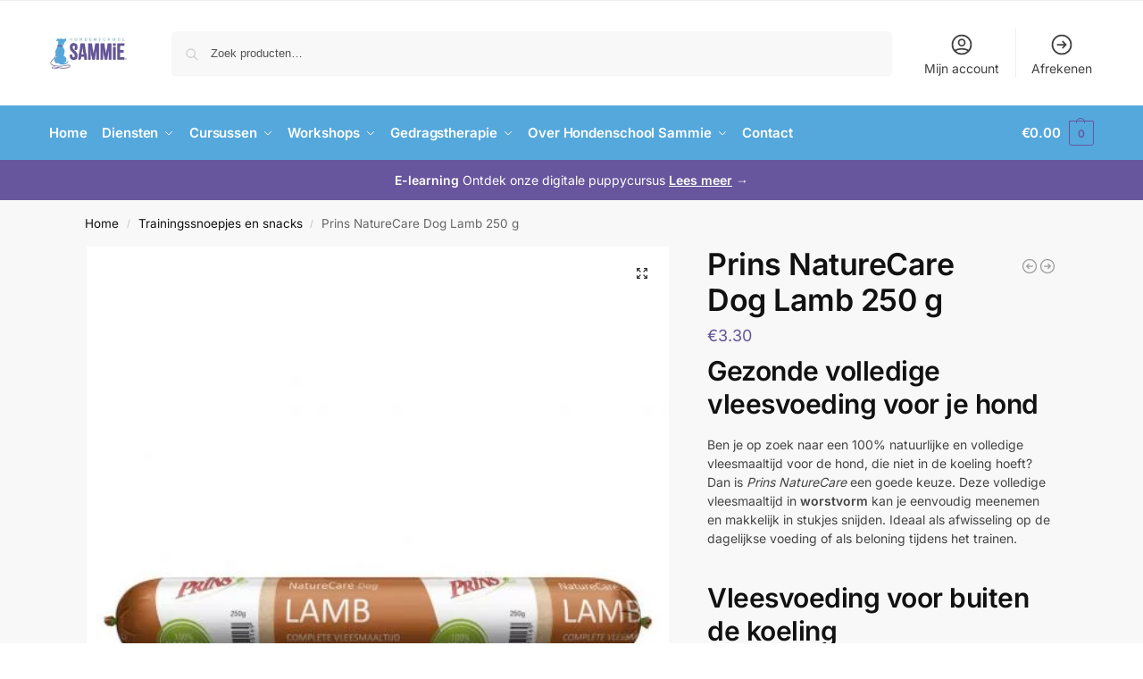

--- FILE ---
content_type: text/html; charset=UTF-8
request_url: http://hondenschool-utrecht.nl/product/prins-naturecare-dog-lamb-250-g/
body_size: 36597
content:
<!doctype html><html lang="nl-NL"><head><meta charset="UTF-8"><meta name="viewport" content="height=device-height, width=device-width, initial-scale=1"><link rel="profile" href="https://gmpg.org/xfn/11"><link rel="pingback" href="http://hondenschool-utrecht.nl/xmlrpc.php"><meta name='robots' content='index, follow, max-image-preview:large, max-snippet:-1, max-video-preview:-1' /> <script>window._wca=window._wca||[];</script> <link media="all" href="http://hondenschool-utrecht.nl/wp-content/cache/autoptimize/css/autoptimize_3feb04900629b87bcf4f76a326ba177c.css" rel="stylesheet"><link media="screen" href="http://hondenschool-utrecht.nl/wp-content/cache/autoptimize/css/autoptimize_d5f6a96584ba0edfadb122671c5d1f7e.css" rel="stylesheet"><title>Prins NatureCare Dog Lamb 250 g - Hondenschool Sammie Utrecht</title><link rel="canonical" href="http://hondenschool-utrecht.nl/product/prins-naturecare-dog-lamb-250-g/" /><meta property="og:locale" content="nl_NL" /><meta property="og:type" content="article" /><meta property="og:title" content="Prins NatureCare Dog Lamb 250 g - Hondenschool Sammie Utrecht" /><meta property="og:description" content="Gezonde volledige vleesvoeding voor je hond Ben je op zoek naar een 100% natuurlijke en volledige vleesmaaltijd voor de hond, die niet in de koeling hoeft? Dan is Prins NatureCare een goede keuze. Deze volledige vleesmaaltijd in worstvorm kan je eenvoudig meenemen en makkelijk in stukjes snijden. Ideaal als afwisseling op de dagelijkse voeding of als beloning tijdens het trainen. Vleesvoeding voor buiten de koeling Prins NatureCare bestaat voor 70% uit vers vlees of gevogelte. Voor deze voeding is enkel de beste kwaliteit kip, kalkoen of lam gebruikt, aangevuld met ingrediënten zoals groenten, oliën, vitaminen en mineralen. Door de speciale bereidingswijze zijn de worsten ongeopend (!) buiten de koeling houdbaar. NatureCare heeft meerdere voordelen, zo is de voeding volledig graanvrij, het bevat geen tarwe, rijst, maïs of andere granen. Er is zalmolie toegevoegd voor een glanzende vacht. De toevoeging van inuline en FOS zorgen voor een gezonde darmflora. NatureCare is geschikt voor alle honden, van pup tot senior en bevat per smaak maar één eiwit, zo is de worst ideaal voor honden die gevoelig zijn voor een bepaalde eiwitbron. Net als alle andere Prins producten, is ook NatureCare 100% natuurlijk en vrij van geur-, kleur- en smaakstoffen. Gebruiksaanwijzing NatureCare is na het openen twee dagen in de koelkasthoudbaar. Verdeel een dagportie NatureCare altijd over meerdere maaltijden per dag. Snijd de worst in stukjesvoordat je deze aan je hond voert. Uiteraard moet er altijd vers drinkwater ter beschikking zijn." /><meta property="og:url" content="http://hondenschool-utrecht.nl/product/prins-naturecare-dog-lamb-250-g/" /><meta property="og:site_name" content="Hondenschool Sammie Utrecht" /><meta property="article:modified_time" content="2024-07-05T16:33:11+00:00" /><meta property="og:image" content="http://hondenschool-utrecht.nl/wp-content/uploads/2023/03/D9341888-61D9-4AE0-BEC2-BAEE0142BC14.webp" /><meta property="og:image:width" content="502" /><meta property="og:image:height" content="642" /><meta property="og:image:type" content="image/webp" /><meta name="twitter:card" content="summary_large_image" /><meta name="twitter:label1" content="Geschatte leestijd" /><meta name="twitter:data1" content="1 minuut" /> <script type="application/ld+json" class="yoast-schema-graph">{"@context":"https://schema.org","@graph":[{"@type":"WebPage","@id":"http://hondenschool-utrecht.nl/product/prins-naturecare-dog-lamb-250-g/","url":"http://hondenschool-utrecht.nl/product/prins-naturecare-dog-lamb-250-g/","name":"Prins NatureCare Dog Lamb 250 g - Hondenschool Sammie Utrecht","isPartOf":{"@id":"https://hondenschool-utrecht.nl/#website"},"primaryImageOfPage":{"@id":"http://hondenschool-utrecht.nl/product/prins-naturecare-dog-lamb-250-g/#primaryimage"},"image":{"@id":"http://hondenschool-utrecht.nl/product/prins-naturecare-dog-lamb-250-g/#primaryimage"},"thumbnailUrl":"http://hondenschool-utrecht.nl/wp-content/uploads/2023/03/D9341888-61D9-4AE0-BEC2-BAEE0142BC14.webp","datePublished":"2023-03-07T11:39:41+00:00","dateModified":"2024-07-05T16:33:11+00:00","breadcrumb":{"@id":"http://hondenschool-utrecht.nl/product/prins-naturecare-dog-lamb-250-g/#breadcrumb"},"inLanguage":"nl-NL","potentialAction":[{"@type":"ReadAction","target":["http://hondenschool-utrecht.nl/product/prins-naturecare-dog-lamb-250-g/"]}]},{"@type":"ImageObject","inLanguage":"nl-NL","@id":"http://hondenschool-utrecht.nl/product/prins-naturecare-dog-lamb-250-g/#primaryimage","url":"http://hondenschool-utrecht.nl/wp-content/uploads/2023/03/D9341888-61D9-4AE0-BEC2-BAEE0142BC14.webp","contentUrl":"http://hondenschool-utrecht.nl/wp-content/uploads/2023/03/D9341888-61D9-4AE0-BEC2-BAEE0142BC14.webp","width":502,"height":642},{"@type":"BreadcrumbList","@id":"http://hondenschool-utrecht.nl/product/prins-naturecare-dog-lamb-250-g/#breadcrumb","itemListElement":[{"@type":"ListItem","position":1,"name":"Home","item":"https://hondenschool-utrecht.nl/"},{"@type":"ListItem","position":2,"name":"Webshop","item":"https://hondenschool-utrecht.nl/webshop/"},{"@type":"ListItem","position":3,"name":"Prins NatureCare Dog Lamb 250 g"}]},{"@type":"WebSite","@id":"https://hondenschool-utrecht.nl/#website","url":"https://hondenschool-utrecht.nl/","name":"Hondenschool Sammie","description":"D&eacute; leukste hondenschool van Utrecht!","publisher":{"@id":"https://hondenschool-utrecht.nl/#organization"},"alternateName":"Hondenschool Utrecht","potentialAction":[{"@type":"SearchAction","target":{"@type":"EntryPoint","urlTemplate":"https://hondenschool-utrecht.nl/?s={search_term_string}"},"query-input":{"@type":"PropertyValueSpecification","valueRequired":true,"valueName":"search_term_string"}}],"inLanguage":"nl-NL"},{"@type":"Organization","@id":"https://hondenschool-utrecht.nl/#organization","name":"Hondenschool Sammie","url":"https://hondenschool-utrecht.nl/","logo":{"@type":"ImageObject","inLanguage":"nl-NL","@id":"https://hondenschool-utrecht.nl/#/schema/logo/image/","url":"http://hondenschool-utrecht.nl/wp-content/uploads/2023/01/Hondenschool-Utrecht-logo-Sammie-klein.jpg","contentUrl":"http://hondenschool-utrecht.nl/wp-content/uploads/2023/01/Hondenschool-Utrecht-logo-Sammie-klein.jpg","width":293,"height":125,"caption":"Hondenschool Sammie"},"image":{"@id":"https://hondenschool-utrecht.nl/#/schema/logo/image/"}}]}</script> <link rel='dns-prefetch' href='//stats.wp.com' /><link rel="alternate" type="application/rss+xml" title="Hondenschool Sammie Utrecht &raquo; feed" href="http://hondenschool-utrecht.nl/feed/" /><link rel="alternate" type="application/rss+xml" title="Hondenschool Sammie Utrecht &raquo; reacties feed" href="http://hondenschool-utrecht.nl/comments/feed/" /><link rel="alternate" title="oEmbed (JSON)" type="application/json+oembed" href="http://hondenschool-utrecht.nl/wp-json/oembed/1.0/embed?url=http%3A%2F%2Fhondenschool-utrecht.nl%2Fproduct%2Fprins-naturecare-dog-lamb-250-g%2F" /><link rel="alternate" title="oEmbed (XML)" type="text/xml+oembed" href="http://hondenschool-utrecht.nl/wp-json/oembed/1.0/embed?url=http%3A%2F%2Fhondenschool-utrecht.nl%2Fproduct%2Fprins-naturecare-dog-lamb-250-g%2F&#038;format=xml" /><style>*,:before,:after{box-sizing:border-box}html{font-family:system-ui,'Segoe UI',Roboto,Helvetica,Arial,sans-serif,'Apple Color Emoji','Segoe UI Emoji';line-height:1.5;-webkit-text-size-adjust:100%;-moz-tab-size:4;-o-tab-size:4;tab-size:4}body{margin:0}hr{height:0;color:inherit}strong{font-weight:bolder}button,select{text-transform:none}button,[type=button],[type=submit]{-webkit-appearance:button}::-moz-focus-inner{border-style:none;padding:0}:-moz-focusring{outline:1px dotted ButtonText}:-moz-ui-invalid{box-shadow:none}::-webkit-inner-spin-button,::-webkit-outer-spin-button{height:auto}[type=search]{-webkit-appearance:textfield;outline-offset:-2px}::-webkit-search-decoration{-webkit-appearance:none}::-webkit-file-upload-button{-webkit-appearance:button;font:inherit}html{-webkit-text-size-adjust:100%;-moz-text-size-adjust:100%;text-size-adjust:100%;overflow-wrap:break-word;scrollbar-gutter:stable}img{display:block;vertical-align:middle}img{display:block;max-width:100%;height:auto}h1{text-wrap:pretty}a,button,input{touch-action:manipulation}body,button,input{-webkit-font-smoothing:antialiased;-moz-osx-font-smoothing:grayscale}h1,hr,figure,p{margin:0}ul{list-style:none;margin:0;padding:0}button::-moz-focus-inner,input::-moz-focus-inner{padding:0;border:0}button{-webkit-appearance:button;background-color:transparent;background-image:none}@media (prefers-reduced-motion:reduce){*,:before,:after{animation-delay:-1ms!important;animation-duration:1ms!important;animation-iteration-count:1!important;background-attachment:initial!important;scroll-behavior:auto!important}}mark{background-color:transparent}figure,header,nav{display:block}a{color:#2c2d33;background-color:transparent;text-decoration:none}a,button,input{touch-action:manipulation}mark{color:#000;background:#ff0}img{max-width:100%;height:auto;border:0;border-radius:0}svg:not(:root){overflow:hidden}figure{margin:0}input[type=search]::-webkit-search-cancel-button,input[type=search]::-webkit-search-decoration{-webkit-appearance:none}ul{padding:0}p{margin:0 0 1.21575rem}ul{margin:0 0 1.41575em 20px}ul{list-style:disc}strong{font-weight:600}ins,mark{background:0 0;font-weight:400;text-decoration:none}select{max-width:100%}button,input,select{vertical-align:baseline}button{border:none}select{width:100%;padding:0 40px 0 .7em;padding-right:40px;background:url("data:image/svg+xml;charset=utf8,%3Csvg width='1792' height='1792' xmlns='http://www.w3.org/2000/svg'%3E%3Cg%3E%3Ctitle%3Ebackground%3C/title%3E%3Crect fill='none' id='canvas_background' height='402' width='582' y='-1' x='-1'/%3E%3C/g%3E%3Cg%3E%3Ctitle%3ELayer 1%3C/title%3E%3Cpath fill='%23888' id='svg_1' d='m1408,704q0,26 -19,45l-448,448q-19,19 -45,19t-45,-19l-448,-448q-19,-19 -19,-45t19,-45t45,-19l896,0q26,0 45,19t19,45z'/%3E%3C/g%3E%3C/svg%3E") calc(100% - 12px) 12px no-repeat;margin:0;background-size:15px 15px;-webkit-appearance:none;-moz-appearance:none;appearance:none;outline:0;border:1px solid #d2d6dc;border-radius:.3rem;box-shadow:0 1px 2px 0 rgba(0,0,0,.05);height:40px}@media all and (-ms-high-contrast:none),(-ms-high-contrast:active){select{padding-right:0;background-image:none}}.button{display:inline-block;padding:.8180469716em 1.41575em;border:0;border-color:#43454b;border-radius:4px;font-size:clamp(0.875rem,0.8115rem + 0.2033vw,0.9375rem);outline:0;background:0 0;background-color:#43454b;font-weight:600;text-shadow:none;text-decoration:none;-webkit-appearance:none}input[type=search]{outline:0;margin-bottom:0;border:1px solid #d2d6dc;border-radius:.3rem;box-shadow:0 1px 2px 0 rgba(0,0,0,.05);height:40px;padding:0 .7em}input[type=search]{padding-left:43px}input[type=search]::-webkit-search-decoration{-webkit-appearance:none}input[type=search]::-moz-placeholder{color:#555}.site-search input[type=search]{border:0;background:#f8f8f8;border:1px solid #f8f8f8}.site-search form:before{left:15px;top:50%;margin-top:-7px;width:16px;height:16px}.woocommerce-product-search:before{width:18px;height:18px;content:"";display:inline-block;position:absolute;z-index:1;top:.7em;left:.8em;background-color:#ccc;-webkit-mask-image:url("data:image/svg+xml;charset=utf8,%3Csvg width='24' height='24' viewBox='0 0 24 24' fill='none' xmlns='http://www.w3.org/2000/svg'%3E%3Cpath d='M21 21L15 15M17 10C17 13.866 13.866 17 10 17C6.13401 17 3 13.866 3 10C3 6.13401 6.13401 3 10 3C13.866 3 17 6.13401 17 10Z' stroke='%234A5568' stroke-width='2' stroke-linecap='round' stroke-linejoin='round'/%3E%3C/svg%3E");mask-image:url("data:image/svg+xml;charset=utf8,%3Csvg width='24' height='24' viewBox='0 0 24 24' fill='none' xmlns='http://www.w3.org/2000/svg'%3E%3Cpath d='M21 21L15 15M17 10C17 13.866 13.866 17 10 17C6.13401 17 3 13.866 3 10C3 6.13401 6.13401 3 10 3C13.866 3 17 6.13401 17 10Z' stroke='%234A5568' stroke-width='2' stroke-linecap='round' stroke-linejoin='round'/%3E%3C/svg%3E");-webkit-mask-position:center;mask-position:center;-webkit-mask-repeat:no-repeat;mask-repeat:no-repeat;-webkit-mask-size:contain;mask-size:contain}hr{height:0;margin-top:38px;margin-bottom:38px;border:0;border-top:1px solid #e9e9e9}h1{margin:0 0 1rem}.alignright{display:inline;margin-top:5px}.alignright{float:right;margin-left:2.5em}.aligncenter{display:block;clear:both;margin:0 auto}@media (max-width:768px){.site{font-size:15px}input,select{font-size:16px}.site h1{font-size:30px;letter-spacing:-.01em}}body.error404 h1{margin-bottom:.5rem}@media (min-width:993px){.site-header .col-full{display:flex;flex-wrap:wrap;align-items:center}.site-header{position:relative;z-index:20}.site-header .site-branding{line-height:1}.site-header .custom-logo-link img{width:auto}.site-header .site-search{margin-left:3em;flex-grow:1}.site-search input{padding-top:1.45rem;padding-bottom:1.45rem}.site-header .widget{margin-bottom:0}.site-branding a{color:#111;font-weight:700}.site-branding p{margin-top:5px;margin-bottom:0;color:#555;font-size:12px}.site-branding .site-description{display:block;margin-top:.35rem;font-size:.755em}.main-header{display:flex}}@media (max-width:1060px) and (min-width:993px){body:not(.header-4):not(.header-5) .site-header .site-search{width:100px}}@media (max-width:992px){.main-header{position:relative}.site-branding{display:flex;flex-direction:column;width:100%;height:70px;justify-content:center;align-items:center;text-align:center}.site-header .custom-logo-link img{width:auto}.site-branding p{margin:5px 0 -3px;font-size:11px;line-height:1.22;display:none}.site-header .shoptimizer-cart a.cart-contents .amount{display:none}.site-branding button.menu-toggle{position:absolute;left:15px;width:60px;height:30px;padding:0;background-color:transparent;display:block}.menu-toggle .bar{display:block;position:absolute;top:calc(50% - 1px);z-index:0;width:22px;height:2px;opacity:1;background-color:#222;transform:rotate(0deg)}.menu-toggle .bar:nth-child(1){margin-top:-7px}.menu-toggle .bar:nth-child(2){margin-top:-1px}.menu-toggle .bar:nth-child(3){margin-top:5px}.menu-toggle .bar-text{position:absolute;top:0;left:0;margin-top:8px;margin-left:28px;font-size:10px;font-weight:600;letter-spacing:.03em}.site-header .site-header-cart{position:absolute;z-index:2;right:15px}body:not(.mobile-toggled).sticky-m .site-header{position:sticky;z-index:9;top:0;box-shadow:0 1px 15px rgba(0,0,0,.08)}}@media (max-width:480px){.site .site-branding p{max-width:240px;line-height:1.2}}footer.copyright .widget:last-child img{width:auto;height:28.5px;margin:0}@media (max-width:992px){footer.copyright .widget:last-child img{display:block;float:none}}@media (min-width:993px){.col-full{box-sizing:content-box;margin-right:auto;margin-left:auto;max-width:1170px;padding-right:2.617924em;padding-left:2.617924em}.col-full:after{display:block;clear:both;content:""}}@media (max-width:992px){.col-full{padding-right:1em;padding-left:1em}}.site-content{position:relative}@media (min-width:993px){.site-content:after{display:block;visibility:hidden;position:absolute;z-index:5;top:0;left:0;width:100%;height:100%;opacity:0;background:rgba(0,0,0,.7);content:""}}@media (max-width:992px){.mobile-overlay{visibility:hidden;position:fixed;z-index:101;top:0;left:0;width:100%;height:100%;opacity:0;background:rgba(0,0,0,.65);background:rgba(52,53,55,.4);content:""}.close-drawer{color:#fff}}ul.products{display:flex;flex-wrap:wrap;width:calc(100% + 30px);margin-left:-15px;margin-bottom:0;clear:both}ul.products li.product{position:relative;padding-right:15px;padding-left:15px;list-style:none}@media (min-width:993px){body:not(.static-cta-buttons) ul.products li.product{align-self:flex-start}}@media (min-width:993px){ul.products li.product:not(.product-category){padding-bottom:40px}ul.products.columns-3 li.product{float:left;width:33.3053%}}@media (max-width:992px){ul.products{display:grid;grid-template-columns:repeat(2,minmax(10px,1fr));-moz-column-gap:20px;column-gap:20px;row-gap:30px;width:100%;margin-left:0}ul.products li.product{display:flex;flex-direction:column;height:100%;width:100%;padding:0;margin-bottom:0}ul.products li.product .button{margin-top:auto}}.header-widget-region{position:relative;color:#fff;background-color:#dc9814;text-align:center}.header-widget-region .widget{margin:0;padding:1em 0}.header-widget-region .widget p{margin:0;font-size:clamp(0.75rem,0.5938rem + 0.5vw,0.875rem)}@media (max-width:768px){.header-widget-region .widget{padding:.6em 0;font-size:clamp(0.8125rem,0.749rem + 0.2033vw,0.875rem)}}.woocommerce-breadcrumb{padding-top:.75rem;padding-bottom:.75rem;font-size:clamp(0.75rem,0.6547rem + 0.3049vw,0.84375rem);white-space:nowrap;text-overflow:ellipsis;overflow:hidden;color:#666}@media (min-width:993px){.woocommerce-breadcrumb{padding-top:1rem;padding-bottom:1rem}}.woocommerce-breadcrumb a{color:#111}.woocommerce-breadcrumb a:first-of-type:before{display:none}.woocommerce-breadcrumb .breadcrumb-separator{display:inline-block;position:relative;top:-1px;padding:0 .8em;opacity:.4;font-size:.8em}.ajax_add_to_cart.add_to_cart_button:after{position:absolute;top:50%;left:50%;margin-top:-9px;margin-left:-9px;opacity:0;content:"";display:inline-block;width:18px;height:18px;border:1px solid rgba(255,255,255,.3);border-left-color:#fff;border-radius:50%;vertical-align:middle}@media (max-width:992px){ul.products li.product .button{opacity:1}}@media (min-width:993px){.site-header-cart{line-height:60px;margin-left:auto}.shoptimizer-cart .cart-contents{padding:0;color:#fff}.shoptimizer-cart a.cart-contents .count{position:relative}.site-header .site-header-cart{display:none;width:auto}}.shoptimizer-cart .cart-contents .count{opacity:1;font-size:.8em}.shoptimizer-cart .cart-contents:after{margin-left:10px}.shoptimizer-cart a.cart-contents .count{display:inline-block;position:relative;width:auto;min-width:28px;height:28px;margin-left:5px;padding:3px;border:1px solid #dc9814;border-bottom-right-radius:3px;border-bottom-left-radius:3px;color:#dc9814;font-size:12px;line-height:22px;text-align:center;letter-spacing:-.7px}.shoptimizer-cart a.cart-contents .count:after{position:absolute;bottom:90%;left:50%;width:10px;height:6px;margin-bottom:1px;margin-left:-6px;border:1px solid #dc9814;border-bottom:0;border-top-left-radius:99px;border-top-right-radius:99px;content:""}.shoptimizer-cart .cart-contents{display:block;text-decoration:none}.shoptimizer-mini-cart-wrap{overflow:hidden;position:fixed;z-index:102;top:0;right:-420px;left:auto;width:420px;height:100%;background-color:#fff;outline:none}@media (max-width:480px){.shoptimizer-mini-cart-wrap{width:100%;right:-100%}}#ajax-loading{position:absolute;z-index:100;top:0;left:0;width:100%;height:100%;background-color:rgba(255,255,255,.5)}.shoptimizer-loader{display:flex;align-items:center;justify-content:center;width:100%;height:100%}.spinner{width:38px;height:38px;border:1px solid #ccc;border-bottom-color:#111;border-radius:50%;display:inline-block;box-sizing:border-box;animation:rotation .8s linear infinite}.cart-drawer-heading{position:absolute;margin:12px 20px;font-size:17px;font-weight:600;color:#111}.shoptimizer-mini-cart-wrap .close-drawer{display:block;position:absolute;top:12.5px;right:16px;width:26px;height:26px;color:#111;padding:0;background:0 0}.shoptimizer-mini-cart-wrap .close-drawer span{display:flex;width:26px;height:26px}.shoptimizer-mini-cart-wrap .widget_shopping_cart{display:flex;overflow-x:hidden;overflow-y:auto;position:relative;z-index:10;top:auto;left:auto;height:calc(100% - 50px);margin:0;margin-top:50px;padding:0 20px;background:#fff}.shoptimizer-mini-cart-wrap .widget_shopping_cart_content{display:flex;flex-direction:column;width:100%}@media (min-width:993px){body:not(.header-4) .col-full-nav .site-search,.mobile-menu.close-drawer,.menu-toggle,.mobile-extra{display:none}.logo-mark,.logo-mark img{display:inline-block;position:absolute}.menu-primary-menu-container{margin-left:0}.logo-mark{float:left;overflow:hidden;width:0;margin-right:0}.logo-mark img{position:relative;top:-1px;vertical-align:middle}.col-full-nav{width:100%;border-top:1px solid transparent}.shoptimizer-primary-navigation{display:flex}body:not(.header-4).sticky-d .col-full-nav{position:sticky;z-index:10;top:0}.main-navigation ul{margin:0}.main-navigation ul li{display:inline-block}.main-navigation ul li.menu-item>a{display:block}.menu-primary-menu-container>ul>li>a span{position:relative}.menu-primary-menu-container>ul>li>a{padding-right:.55em;padding-left:.55em}.menu-primary-menu-container>ul>li:first-child>a{padding-left:0}.main-navigation ul.menu>li.menu-item-has-children{position:relative;text-align:left}.menu-primary-menu-container>ul>li>a span:before{display:block;position:absolute;top:calc(100% + 2px);left:0;width:100%;border-bottom:1px solid #ccc;content:"";transform:scale(0,1);transform-origin:right center}.menu-primary-menu-container>ul>li.menu-item-has-children>a:after{display:inline-block;position:relative;top:1px;margin-left:6px;width:12px;height:12px;content:"";background-color:#fff}.menu-primary-menu-container>ul>li.menu-button>a span{padding:6px 16px;border-radius:30px;color:#fff;background:#444;font-size:13px;font-weight:700}.menu-primary-menu-container>ul>li.menu-button>a{position:relative;top:-1px}.menu-primary-menu-container>ul>li.menu-button>a span:before{display:none}.main-navigation ul ul{position:absolute}.main-navigation ul.menu>li:not(.full-width)>.sub-menu-wrapper{visibility:hidden;position:absolute;right:0;left:0;opacity:0;transform:scale(.8)}.main-navigation ul.menu>li:not(.full-width) ul.sub-menu{padding:20px 12px;box-shadow:0 1px 15px rgba(0,0,0,.08);line-height:1.4;margin:0;width:200px;box-sizing:content-box}.main-navigation ul.menu>li:not(.full-width) a.sub-menu-link{padding:.3em .8em}.main-navigation ul ul li{display:block;position:relative}.main-navigation ul.menu>li:not(.full-width) ul li .sub-menu-wrapper{visibility:hidden;position:absolute;z-index:1;top:-20px;left:220px;opacity:0}.main-navigation ul.menu>li:not(.full-width) ul li.menu-item-has-children>a:after{position:absolute;top:0;display:inline-block;right:15px;width:13px;height:13px;content:"";background-color:#111;transform:translateX(50%) translateY(50%)}.main-navigation ul li a span strong{color:#fff;background-color:#222;font-size:9px;height:16px;line-height:16px;padding:0 6px;display:inline-flex;margin-left:7px;position:absolute;top:2.5px;border-radius:3px}.main-navigation ul.menu li.full-width>.sub-menu-wrapper{position:absolute;visibility:hidden;left:0;width:100%;opacity:0;background:#fff;border-top:1px solid #eee}.main-navigation ul.menu li.full-width ul li>.sub-menu-wrapper{position:relative;top:auto;right:auto}.main-navigation ul.menu li.full-width{position:inherit}.main-navigation ul li.full-width .container{max-width:1170px;margin:0 auto;padding:0}.main-navigation ul li.full-width ul{position:inherit}.main-navigation ul li.full-width ul.products{display:block}.main-navigation ul li.full-width>.sub-menu-wrapper>.container>ul.sub-menu{display:flex;justify-content:center;width:100%;padding:40px 0}.main-navigation ul li.full-width>.sub-menu-wrapper>.container>ul.sub-menu>li{display:inline-block;vertical-align:top;float:none;width:23%;padding-right:25px;padding-left:25px;border-left:1px solid #eee;-moz-column-break-inside:avoid;break-inside:avoid}.main-navigation ul li.full-width>.sub-menu-wrapper>.container>ul.sub-menu>li:last-child{border-right:1px solid #eee}.main-navigation ul li.full-width>.sub-menu-wrapper>.container>ul.sub-menu ul{width:100%}.main-navigation ul.menu li.full-width>.sub-menu-wrapper li.menu-item-has-children>a,.main-navigation ul.menu li.full-width>.sub-menu-wrapper li.heading>a{margin-bottom:.25rem}.main-navigation ul.menu li.full-width li.heading{clear:both;padding-top:15px}.main-navigation ul.menu li.full-width>.sub-menu-wrapper li{margin-bottom:.25rem}.main-navigation ul.products li.product:not(.product-category):before{display:none}.main-navigation ul.menu li.full-width>.sub-menu-wrapper li.product:not(.product-category){padding-bottom:0}.main-navigation ul.products li.product{padding:0;width:100%}.main-navigation ul.menu li.full-width>.sub-menu-wrapper li a.button{width:100%}.main-navigation ul.menu li.full-width>.sub-menu-wrapper li a.button{position:relative}.main-navigation ul.menu ul li.menu-item-image span{font-size:0px;display:block}.main-navigation ul.menu ul li.menu-item-image img{margin-bottom:.5rem;border-radius:4px;width:100%}.main-navigation ul.menu ul li.menu-item-image span.sub{font-size:14px;text-align:center;font-weight:600}}.secondary-navigation{display:none}@media (min-width:993px){.secondary-navigation{display:block;float:right;margin-left:auto;padding-left:1.2em}.secondary-navigation .menu{margin-right:-15px}.secondary-navigation ul{margin:0}.secondary-navigation ul li{display:inline-block;position:relative}.secondary-navigation ul li a{position:relative;display:block;padding:.7em .875em 0;color:#111;font-size:14px}.secondary-navigation .menu li:not(.ri) a{padding-top:35px}.secondary-navigation .icon-wrapper{position:absolute;top:0;left:50%;top:5px;transform:translate(-50%,0%)}.secondary-navigation .icon-wrapper svg{width:28px;height:28px}.secondary-navigation .icon-wrapper svg path{stroke-width:1.5px}.secondary-navigation .menu-item{padding:0 5px;border-left:1px solid #eee}.secondary-navigation .menu-item:first-child{border:0}}@media (max-width:992px){.col-full-nav .logo-mark,.col-full-nav .site-header-cart{display:none}.col-full-nav .shoptimizer-primary-navigation.col-full{padding:0}.main-navigation{padding-top:1rem}.main-navigation ul{list-style:none;margin:0}.main-navigation ul li{position:relative}.menu-primary-menu-container>ul>li>a{display:block;padding:.35rem 0}.main-navigation ul.menu ul li{position:relative}.main-navigation ul.menu ul li>a{padding:.15rem 0;display:block}.main-navigation ul.menu .sub-menu-wrapper{margin-top:.25rem;padding-bottom:1rem;padding-left:.5rem}.main-navigation ul.menu .sub-menu-wrapper .sub-menu-wrapper{margin-top:.25rem;padding-bottom:.5rem;padding-left:.5rem}.main-navigation ul.menu>li.menu-item-has-children{position:relative}.main-navigation ul.menu .sub-menu-wrapper a.cg-menu-link{width:calc(100% - 40px)}.main-navigation ul.menu li.menu-item-has-children .sub-menu-wrapper{position:fixed;left:-99999px;opacity:0;transform:translateX(-10px)}.main-navigation ul.menu li.menu-item-has-children:not(.dropdown-open) .sub-menu-wrapper{display:block}.main-navigation ul.menu li.menu-item-has-children.dropdown-open>.sub-menu-wrapper{position:inherit;left:auto;opacity:1;transform:translateX(0)}.site-search{display:none}.col-full-nav .site-search{display:block;padding-top:20px;position:relative;z-index:4}.main-navigation ul.menu li.menu-item-has-children span.caret{display:flex;position:absolute;z-index:3;top:0;right:0;width:30px;justify-content:center;align-items:center}.main-navigation ul.menu li.menu-item-has-children li.menu-item-has-children.dropdown-open>span.caret{transform:rotate(180deg)}.main-navigation ul.menu li.menu-item-has-children span.caret:after{display:inline-flex;width:20px;height:20px;background-color:#111;content:""}.main-navigation ul.menu li.menu-item-has-children span.caret{height:35px}.main-navigation ul.menu li.menu-item-has-children li.menu-item-has-children span.caret{height:27px;opacity:.5}.main-navigation ul.menu li.full-width>.sub-menu-wrapper li.menu-item-has-children>a+span.caret{height:24px}.main-navigation ul.menu li.full-width>.sub-menu-wrapper li.heading>a.sub-menu-link{margin-top:.5rem}.main-navigation ul li a span strong{position:absolute;color:#fff;background-color:#222;font-size:9px;height:16px;line-height:16px;padding:0 6px;display:inline-flex;margin-left:7px;margin-top:3.5px;border-radius:2px}.main-navigation ul.products{grid-template-columns:repeat(1,minmax(10px,1fr));padding-right:.5rem;margin-top:1.15rem;margin-bottom:1.5rem}.main-navigation ul.products li.product .button{margin-top:0;opacity:1}.main-navigation ul.menu ul li.menu-item-image{margin-top:.5rem;margin-bottom:1rem}.main-navigation ul.menu .sub-menu-wrapper li.menu-item-image a.cg-menu-link{width:100%;padding-right:.5rem}.main-navigation ul.menu ul li.menu-item-image span{font-size:0px;display:block}.main-navigation ul.menu ul li.menu-item-image img{margin-bottom:.5rem;border-radius:4px;width:100%}.main-navigation ul.menu ul li.menu-item-image span.sub{font-size:13px;text-align:center;font-weight:600}.mobile-extra{padding:1rem 0 2rem}.mobile-extra .widget{margin-bottom:0}.mobile-extra .heading{margin-top:0;margin-bottom:.25rem;padding:1rem 0 0;opacity:.6;font-size:11px;letter-spacing:1px;text-transform:uppercase;font-weight:400}.mobile-extra ul,.mobile-extra .widget p{margin:0;padding:0}.mobile-extra ul li{margin-bottom:.35rem}.mobile-extra a{font-size:14px}.mobile-extra .review{text-align:center;border-top:1px solid #e2e2e2;padding-top:30px;font-size:14px;line-height:1.5;margin:30px 0 0}.mobile-extra .review:before{display:block;font-size:12px;letter-spacing:3px;content:"\2605\2605\2605\2605\2605";margin-bottom:5px;color:#ee9e13}.mobile-extra .review strong{display:block;margin-top:.5rem;font-size:11px;letter-spacing:1px;text-transform:uppercase}.mobile-extra .review .button{margin-top:20px;display:block;font-weight:700;color:#fff}.col-full-nav{position:fixed;z-index:102;padding:0 15px;top:0;bottom:0;height:100%;left:-300px;width:300px;min-height:100vh;min-height:-moz-available;min-height:fill-available;min-height:-webkit-fill-available;max-height:100vh;overflow-y:auto;overflow-x:hidden;background:#fff;overscroll-behavior:contain;-webkit-overflow-scrolling:touch;box-shadow:0 0 10 rgba(0,0,0,.15)}.mobile-menu.close-drawer{visibility:hidden;position:fixed;z-index:999;top:40px;left:310px;padding:0;opacity:0}}@media (min-width:993px){ul.products li.product:not(.product-category):before{visibility:hidden;position:absolute;left:0;opacity:0;background-color:#fff;box-shadow:0 0 10px rgba(0,0,0,.1);content:"";width:calc(100% + 0px);height:calc(100% + 30px);margin-top:-15px;margin-left:0}}ul.products li.product img{display:block;width:100%;margin:0}.woocommerce-image__wrapper{position:relative;width:100%}.woocommerce-image__wrapper .gallery-image{position:absolute;z-index:-10;top:0;left:0;opacity:0}.woocommerce-card__header{clear:both;padding-top:.75rem}.woocommerce-card__header *{position:relative}@media (max-width:992px){li.product:not(.product-category) .woocommerce-card__header{display:flex;flex-direction:column;flex:1}}li.product p.product__categories,li.menu-item-product p.product__categories{position:relative;margin-bottom:.25rem;-webkit-font-smoothing:antialiased;color:#444;line-height:1.4;font-size:clamp(0.625rem,0.5615rem + 0.2033vw,0.6875rem);letter-spacing:.7px;text-transform:uppercase;margin-bottom:0}li.product p.product__categories a,li.menu-item-product p.product__categories a{color:#444}ul.products li.product.product-category h2 mark{display:none}ul.products li.product .woocommerce-loop-product__title{padding-top:.25rem;padding-bottom:.25rem}ul.products li.product .woocommerce-LoopProduct-link{display:block;color:#2c2d33;-webkit-backface-visibility:hidden}@media (max-width:770px){.m-grid-2 ul.products li.product .woocommerce-loop-product__title{font-size:clamp(0.8125rem,0.749rem + 0.2033vw,0.875rem)}}ul.products li.product .price{display:block;margin-bottom:.75rem;color:#111;font-size:clamp(0.75rem,0.623rem + 0.4065vw,0.875rem)}.price del{color:#72767c;margin-right:.25rem;font-size:.85em;font-weight:400}ul.products li.product .price ins{font-weight:700}ul.products li.product .button{display:block;position:absolute;z-index:1;bottom:0;width:calc(100% - 30px);height:40px;padding:0;border-radius:4px;opacity:0;font-size:clamp(0.75rem,0.623rem + 0.4065vw,0.875rem);font-weight:600;line-height:40px;text-align:center}@media (max-width:992px){ul.products li.product .button,ul.products li.product .add_to_cart_button{position:relative;width:100%;opacity:1}}@media (max-width:770px){ul.products li.product .button{padding:8px 12px;height:auto;line-height:inherit}}ul.products li.product .product-label{display:flex;flex-flow:row wrap;justify-content:center}.product-label{position:absolute;z-index:1;top:-5px;left:5px;min-width:46px;max-width:50%;min-height:46px;align-items:center;padding:5px 7px;border-radius:35px;color:#fff;background-color:#3bb54a;font-size:12px;letter-spacing:.4px;text-transform:uppercase;word-break:break-all}.product-label.type-bubble{top:10px;left:10px;z-index:1;min-width:inherit;min-height:inherit;font-size:11px;border-radius:3px;padding:3px 6px;line-height:15px}@media (max-width:992px){.woocommerce-image__wrapper .gallery-image{position:relative;opacity:1;z-index:inherit}.shoptimizer-plp-carousel-container{display:flex;width:100%;height:100%;overflow-x:scroll;scroll-snap-type:x mandatory;-webkit-overflow-scrolling:touch;scroll-behavior:smooth;scrollbar-width:none}.shoptimizer-plp-carousel-container .shoptimizer-plp-image-wrapper{display:flex;width:calc(200%)}.shoptimizer-plp-carousel-container img{width:100%;height:100%;scroll-snap-align:center;-o-object-fit:cover;object-fit:cover;flex-shrink:0}.woocommerce-image__wrapper .shoptimizer-plp-carousel--pagination{display:none}.shoptimizer-plp-carousel--pagination{position:absolute;bottom:5px;left:50%;transform:translateX(-50%);display:flex;justify-content:center;align-items:center}.shoptimizer-plp-carousel--dot{height:6px;width:6px;margin:0 2px;background-color:#fff;border:1px solid #111;border-radius:50%;display:inline-block}.shoptimizer-plp-carousel--dot.active{background-color:#111}}.col-full.topbar-wrapper{max-width:100%;border-bottom:1px solid #eee}.top-bar form{margin:0}.top-bar select{font-size:13px;height:26px;background-size:12px 12px;background-position:calc(100% - 7px)}.top-bar .col-full{display:flex;padding:0;align-items:center}.top-bar p{margin:0}.top-bar-left{display:flex;flex:1}.top-bar-center{display:flex;justify-content:center;max-width:45%;text-align:center}.top-bar-right{flex:1;display:flex;justify-content:flex-end}@media (max-width:992px){.topbar-wrapper .top-bar{padding:.6rem 0;font-size:clamp(0.75rem,0.623rem + 0.4065vw,0.875rem)}.top-bar{border-bottom:none}.top-bar select{font-size:13px}.top-bar .col-full{padding:0}}@media (max-width:768px){.col-full.topbar-wrapper.hide-on-mobile{display:none}.top-bar .col-full,.top-bar-left,.top-bar-center,.top-bar-right{display:block;text-align:center;max-width:100%}.top-bar select{margin-top:5px;width:100%}}.widget ul{margin-bottom:0;margin-left:0;list-style:none}.widget li{margin-bottom:.4em;font-size:14px;line-height:1.45}.widget_product_search form{position:relative}.widget_product_search input{width:100%}.widget_product_search form button[type=submit]{clip:rect(1px 1px 1px 1px);position:absolute!important;right:0}.widget p{margin-bottom:1em;font-size:14px;line-height:1.5}.widget p:last-child{margin-bottom:0}@keyframes rotation{0%{transform:rotate(0deg)}100%{transform:rotate(360deg)}}.menu-primary-menu-container>ul>li.menu-item-has-children>a:after,.main-navigation ul.menu li.menu-item-has-children span.caret:after{-webkit-mask-image:url("data:image/svg+xml;charset=utf8,%3Csvg width='24' height='24' viewBox='0 0 24 24' fill='none' xmlns='http://www.w3.org/2000/svg'%3E%3Cpath d='M19 9L12 16L5 9' stroke='%234A5568' stroke-width='2' stroke-linecap='round' stroke-linejoin='round'/%3E%3C/svg%3E");mask-image:url("data:image/svg+xml;charset=utf8,%3Csvg width='24' height='24' viewBox='0 0 24 24' fill='none' xmlns='http://www.w3.org/2000/svg'%3E%3Cpath d='M19 9L12 16L5 9' stroke='%234A5568' stroke-width='2' stroke-linecap='round' stroke-linejoin='round'/%3E%3C/svg%3E")}.main-navigation ul.menu>li:not(.full-width) ul li.menu-item-has-children>a:after{-webkit-mask-image:url("data:image/svg+xml;charset=utf8,%3Csvg width='24' height='24' viewBox='0 0 24 24' fill='none' xmlns='http://www.w3.org/2000/svg'%3E%3Cpath d='M9 5L16 12L9 19' stroke='%234A5568' stroke-width='2' stroke-linecap='round' stroke-linejoin='round'/%3E%3C/svg%3E");mask-image:url("data:image/svg+xml;charset=utf8,%3Csvg width='24' height='24' viewBox='0 0 24 24' fill='none' xmlns='http://www.w3.org/2000/svg'%3E%3Cpath d='M9 5L16 12L9 19' stroke='%234A5568' stroke-width='2' stroke-linecap='round' stroke-linejoin='round'/%3E%3C/svg%3E")}.menu-primary-menu-container>ul>li.menu-item-has-children>a:after,.main-navigation ul.menu>li:not(.full-width) ul li.menu-item-has-children>a:after,.main-navigation ul.menu li.menu-item-has-children span.caret:after{-webkit-mask-position:center;mask-position:center;-webkit-mask-repeat:no-repeat;mask-repeat:no-repeat;-webkit-mask-size:contain;mask-size:contain}.sr-only,.screen-reader-text{position:absolute;visibility:hidden;width:1px;height:1px;padding:0;margin:-1px;overflow:hidden;clip:rect(0,0,0,0);white-space:nowrap;border-width:0}@media (max-width:992px){.hide-on-mobile{display:none!important}}</style><style id='wp-img-auto-sizes-contain-inline-css' type='text/css'>img:is([sizes=auto i],[sizes^="auto," i]){contain-intrinsic-size:3000px 1500px}</style><style id='wp-emoji-styles-inline-css' type='text/css'>img.wp-smiley,img.emoji{display:inline !important;border:none !important;box-shadow:none !important;height:1em !important;width:1em !important;margin:0 .07em !important;vertical-align:-.1em !important;background:0 0 !important;padding:0 !important}</style><style id='jetpack-sharing-buttons-style-inline-css' type='text/css'>.jetpack-sharing-buttons__services-list{display:flex;flex-direction:row;flex-wrap:wrap;gap:0;list-style-type:none;margin:5px;padding:0}.jetpack-sharing-buttons__services-list.has-small-icon-size{font-size:12px}.jetpack-sharing-buttons__services-list.has-normal-icon-size{font-size:16px}.jetpack-sharing-buttons__services-list.has-large-icon-size{font-size:24px}.jetpack-sharing-buttons__services-list.has-huge-icon-size{font-size:36px}@media print{.jetpack-sharing-buttons__services-list{display:none!important}}.editor-styles-wrapper .wp-block-jetpack-sharing-buttons{gap:0;padding-inline-start:0}ul.jetpack-sharing-buttons__services-list.has-background{padding:1.25em 2.375em}</style><style id='global-styles-inline-css' type='text/css'>:root{--wp--preset--aspect-ratio--square:1;--wp--preset--aspect-ratio--4-3:4/3;--wp--preset--aspect-ratio--3-4:3/4;--wp--preset--aspect-ratio--3-2:3/2;--wp--preset--aspect-ratio--2-3:2/3;--wp--preset--aspect-ratio--16-9:16/9;--wp--preset--aspect-ratio--9-16:9/16;--wp--preset--color--black:#000;--wp--preset--color--cyan-bluish-gray:#abb8c3;--wp--preset--color--white:#fff;--wp--preset--color--pale-pink:#f78da7;--wp--preset--color--vivid-red:#cf2e2e;--wp--preset--color--luminous-vivid-orange:#ff6900;--wp--preset--color--luminous-vivid-amber:#fcb900;--wp--preset--color--light-green-cyan:#7bdcb5;--wp--preset--color--vivid-green-cyan:#00d084;--wp--preset--color--pale-cyan-blue:#8ed1fc;--wp--preset--color--vivid-cyan-blue:#0693e3;--wp--preset--color--vivid-purple:#9b51e0;--wp--preset--gradient--vivid-cyan-blue-to-vivid-purple:linear-gradient(135deg,#0693e3 0%,#9b51e0 100%);--wp--preset--gradient--light-green-cyan-to-vivid-green-cyan:linear-gradient(135deg,#7adcb4 0%,#00d082 100%);--wp--preset--gradient--luminous-vivid-amber-to-luminous-vivid-orange:linear-gradient(135deg,#fcb900 0%,#ff6900 100%);--wp--preset--gradient--luminous-vivid-orange-to-vivid-red:linear-gradient(135deg,#ff6900 0%,#cf2e2e 100%);--wp--preset--gradient--very-light-gray-to-cyan-bluish-gray:linear-gradient(135deg,#eee 0%,#a9b8c3 100%);--wp--preset--gradient--cool-to-warm-spectrum:linear-gradient(135deg,#4aeadc 0%,#9778d1 20%,#cf2aba 40%,#ee2c82 60%,#fb6962 80%,#fef84c 100%);--wp--preset--gradient--blush-light-purple:linear-gradient(135deg,#ffceec 0%,#9896f0 100%);--wp--preset--gradient--blush-bordeaux:linear-gradient(135deg,#fecda5 0%,#fe2d2d 50%,#6b003e 100%);--wp--preset--gradient--luminous-dusk:linear-gradient(135deg,#ffcb70 0%,#c751c0 50%,#4158d0 100%);--wp--preset--gradient--pale-ocean:linear-gradient(135deg,#fff5cb 0%,#b6e3d4 50%,#33a7b5 100%);--wp--preset--gradient--electric-grass:linear-gradient(135deg,#caf880 0%,#71ce7e 100%);--wp--preset--gradient--midnight:linear-gradient(135deg,#020381 0%,#2874fc 100%);--wp--preset--font-size--small:clamp(1rem, 1rem + ((1vw - 0.2rem) * 0.368), 1.2rem);--wp--preset--font-size--medium:clamp(1rem, 1rem + ((1vw - 0.2rem) * 0.92), 1.5rem);--wp--preset--font-size--large:clamp(1.5rem, 1.5rem + ((1vw - 0.2rem) * 0.92), 2rem);--wp--preset--font-size--x-large:clamp(1.5rem, 1.5rem + ((1vw - 0.2rem) * 1.379), 2.25rem);--wp--preset--font-size--x-small:.85rem;--wp--preset--font-size--base:clamp(1rem, 1rem + ((1vw - 0.2rem) * 0.46), 1.25rem);--wp--preset--font-size--xx-large:clamp(2rem, 2rem + ((1vw - 0.2rem) * 1.839), 3rem);--wp--preset--font-size--xxx-large:clamp(2.25rem, 2.25rem + ((1vw - 0.2rem) * 3.218), 4rem);--wp--preset--spacing--20:.44rem;--wp--preset--spacing--30:.67rem;--wp--preset--spacing--40:1rem;--wp--preset--spacing--50:1.5rem;--wp--preset--spacing--60:2.25rem;--wp--preset--spacing--70:3.38rem;--wp--preset--spacing--80:5.06rem;--wp--preset--spacing--small:clamp(.25rem, 2.5vw, 0.75rem);--wp--preset--spacing--medium:clamp(1rem, 4vw, 2rem);--wp--preset--spacing--large:clamp(1.25rem, 6vw, 3rem);--wp--preset--spacing--x-large:clamp(3rem, 7vw, 5rem);--wp--preset--spacing--xx-large:clamp(4rem, 9vw, 7rem);--wp--preset--spacing--xxx-large:clamp(5rem, 12vw, 9rem);--wp--preset--spacing--xxxx-large:clamp(6rem, 14vw, 13rem);--wp--preset--shadow--natural:6px 6px 9px rgba(0,0,0,.2);--wp--preset--shadow--deep:12px 12px 50px rgba(0,0,0,.4);--wp--preset--shadow--sharp:6px 6px 0px rgba(0,0,0,.2);--wp--preset--shadow--outlined:6px 6px 0px -3px #fff,6px 6px #000;--wp--preset--shadow--crisp:6px 6px 0px #000;--wp--custom--line-height--none:1;--wp--custom--line-height--tight:1.1;--wp--custom--line-height--snug:1.2;--wp--custom--line-height--normal:1.5;--wp--custom--line-height--relaxed:1.625;--wp--custom--line-height--loose:2;--wp--custom--line-height--body:1.618}:root{--wp--style--global--content-size:900px;--wp--style--global--wide-size:1190px}:where(body){margin:0}.wp-site-blocks{padding-top:var(--wp--style--root--padding-top);padding-bottom:var(--wp--style--root--padding-bottom)}.has-global-padding{padding-right:var(--wp--style--root--padding-right);padding-left:var(--wp--style--root--padding-left)}.has-global-padding>.alignfull{margin-right:calc(var(--wp--style--root--padding-right) * -1);margin-left:calc(var(--wp--style--root--padding-left) * -1)}.has-global-padding :where(:not(.alignfull.is-layout-flow)>.has-global-padding:not(.wp-block-block,.alignfull)){padding-right:0;padding-left:0}.has-global-padding :where(:not(.alignfull.is-layout-flow)>.has-global-padding:not(.wp-block-block,.alignfull))>.alignfull{margin-left:0;margin-right:0}.wp-site-blocks>.alignleft{float:left;margin-right:2em}.wp-site-blocks>.alignright{float:right;margin-left:2em}.wp-site-blocks>.aligncenter{justify-content:center;margin-left:auto;margin-right:auto}:where(.wp-site-blocks)>*{margin-block-start:var(--wp--preset--spacing--medium);margin-block-end:0}:where(.wp-site-blocks)>:first-child{margin-block-start:0}:where(.wp-site-blocks)>:last-child{margin-block-end:0}:root{--wp--style--block-gap:var(--wp--preset--spacing--medium)}:root :where(.is-layout-flow)>:first-child{margin-block-start:0}:root :where(.is-layout-flow)>:last-child{margin-block-end:0}:root :where(.is-layout-flow)>*{margin-block-start:var(--wp--preset--spacing--medium);margin-block-end:0}:root :where(.is-layout-constrained)>:first-child{margin-block-start:0}:root :where(.is-layout-constrained)>:last-child{margin-block-end:0}:root :where(.is-layout-constrained)>*{margin-block-start:var(--wp--preset--spacing--medium);margin-block-end:0}:root :where(.is-layout-flex){gap:var(--wp--preset--spacing--medium)}:root :where(.is-layout-grid){gap:var(--wp--preset--spacing--medium)}.is-layout-flow>.alignleft{float:left;margin-inline-start:0;margin-inline-end:2em}.is-layout-flow>.alignright{float:right;margin-inline-start:2em;margin-inline-end:0}.is-layout-flow>.aligncenter{margin-left:auto !important;margin-right:auto !important}.is-layout-constrained>.alignleft{float:left;margin-inline-start:0;margin-inline-end:2em}.is-layout-constrained>.alignright{float:right;margin-inline-start:2em;margin-inline-end:0}.is-layout-constrained>.aligncenter{margin-left:auto !important;margin-right:auto !important}.is-layout-constrained>:where(:not(.alignleft):not(.alignright):not(.alignfull)){max-width:var(--wp--style--global--content-size);margin-left:auto !important;margin-right:auto !important}.is-layout-constrained>.alignwide{max-width:var(--wp--style--global--wide-size)}body .is-layout-flex{display:flex}.is-layout-flex{flex-wrap:wrap;align-items:center}.is-layout-flex>:is(*,div){margin:0}body .is-layout-grid{display:grid}.is-layout-grid>:is(*,div){margin:0}body{font-family:var(--wp--preset--font-family--primary);--wp--style--root--padding-top:0;--wp--style--root--padding-right:var(--wp--preset--spacing--medium);--wp--style--root--padding-bottom:0;--wp--style--root--padding-left:var(--wp--preset--spacing--medium)}a:where(:not(.wp-element-button)){text-decoration:false}:root :where(.wp-element-button,.wp-block-button__link){background-color:#32373c;border-width:0;color:#fff;font-family:inherit;font-size:inherit;font-style:inherit;font-weight:inherit;letter-spacing:inherit;line-height:inherit;padding-top:calc(0.667em + 2px);padding-right:calc(1.333em + 2px);padding-bottom:calc(0.667em + 2px);padding-left:calc(1.333em + 2px);text-decoration:none;text-transform:inherit}.has-black-color{color:var(--wp--preset--color--black) !important}.has-cyan-bluish-gray-color{color:var(--wp--preset--color--cyan-bluish-gray) !important}.has-white-color{color:var(--wp--preset--color--white) !important}.has-pale-pink-color{color:var(--wp--preset--color--pale-pink) !important}.has-vivid-red-color{color:var(--wp--preset--color--vivid-red) !important}.has-luminous-vivid-orange-color{color:var(--wp--preset--color--luminous-vivid-orange) !important}.has-luminous-vivid-amber-color{color:var(--wp--preset--color--luminous-vivid-amber) !important}.has-light-green-cyan-color{color:var(--wp--preset--color--light-green-cyan) !important}.has-vivid-green-cyan-color{color:var(--wp--preset--color--vivid-green-cyan) !important}.has-pale-cyan-blue-color{color:var(--wp--preset--color--pale-cyan-blue) !important}.has-vivid-cyan-blue-color{color:var(--wp--preset--color--vivid-cyan-blue) !important}.has-vivid-purple-color{color:var(--wp--preset--color--vivid-purple) !important}.has-black-background-color{background-color:var(--wp--preset--color--black) !important}.has-cyan-bluish-gray-background-color{background-color:var(--wp--preset--color--cyan-bluish-gray) !important}.has-white-background-color{background-color:var(--wp--preset--color--white) !important}.has-pale-pink-background-color{background-color:var(--wp--preset--color--pale-pink) !important}.has-vivid-red-background-color{background-color:var(--wp--preset--color--vivid-red) !important}.has-luminous-vivid-orange-background-color{background-color:var(--wp--preset--color--luminous-vivid-orange) !important}.has-luminous-vivid-amber-background-color{background-color:var(--wp--preset--color--luminous-vivid-amber) !important}.has-light-green-cyan-background-color{background-color:var(--wp--preset--color--light-green-cyan) !important}.has-vivid-green-cyan-background-color{background-color:var(--wp--preset--color--vivid-green-cyan) !important}.has-pale-cyan-blue-background-color{background-color:var(--wp--preset--color--pale-cyan-blue) !important}.has-vivid-cyan-blue-background-color{background-color:var(--wp--preset--color--vivid-cyan-blue) !important}.has-vivid-purple-background-color{background-color:var(--wp--preset--color--vivid-purple) !important}.has-black-border-color{border-color:var(--wp--preset--color--black) !important}.has-cyan-bluish-gray-border-color{border-color:var(--wp--preset--color--cyan-bluish-gray) !important}.has-white-border-color{border-color:var(--wp--preset--color--white) !important}.has-pale-pink-border-color{border-color:var(--wp--preset--color--pale-pink) !important}.has-vivid-red-border-color{border-color:var(--wp--preset--color--vivid-red) !important}.has-luminous-vivid-orange-border-color{border-color:var(--wp--preset--color--luminous-vivid-orange) !important}.has-luminous-vivid-amber-border-color{border-color:var(--wp--preset--color--luminous-vivid-amber) !important}.has-light-green-cyan-border-color{border-color:var(--wp--preset--color--light-green-cyan) !important}.has-vivid-green-cyan-border-color{border-color:var(--wp--preset--color--vivid-green-cyan) !important}.has-pale-cyan-blue-border-color{border-color:var(--wp--preset--color--pale-cyan-blue) !important}.has-vivid-cyan-blue-border-color{border-color:var(--wp--preset--color--vivid-cyan-blue) !important}.has-vivid-purple-border-color{border-color:var(--wp--preset--color--vivid-purple) !important}.has-vivid-cyan-blue-to-vivid-purple-gradient-background{background:var(--wp--preset--gradient--vivid-cyan-blue-to-vivid-purple) !important}.has-light-green-cyan-to-vivid-green-cyan-gradient-background{background:var(--wp--preset--gradient--light-green-cyan-to-vivid-green-cyan) !important}.has-luminous-vivid-amber-to-luminous-vivid-orange-gradient-background{background:var(--wp--preset--gradient--luminous-vivid-amber-to-luminous-vivid-orange) !important}.has-luminous-vivid-orange-to-vivid-red-gradient-background{background:var(--wp--preset--gradient--luminous-vivid-orange-to-vivid-red) !important}.has-very-light-gray-to-cyan-bluish-gray-gradient-background{background:var(--wp--preset--gradient--very-light-gray-to-cyan-bluish-gray) !important}.has-cool-to-warm-spectrum-gradient-background{background:var(--wp--preset--gradient--cool-to-warm-spectrum) !important}.has-blush-light-purple-gradient-background{background:var(--wp--preset--gradient--blush-light-purple) !important}.has-blush-bordeaux-gradient-background{background:var(--wp--preset--gradient--blush-bordeaux) !important}.has-luminous-dusk-gradient-background{background:var(--wp--preset--gradient--luminous-dusk) !important}.has-pale-ocean-gradient-background{background:var(--wp--preset--gradient--pale-ocean) !important}.has-electric-grass-gradient-background{background:var(--wp--preset--gradient--electric-grass) !important}.has-midnight-gradient-background{background:var(--wp--preset--gradient--midnight) !important}.has-small-font-size{font-size:var(--wp--preset--font-size--small) !important}.has-medium-font-size{font-size:var(--wp--preset--font-size--medium) !important}.has-large-font-size{font-size:var(--wp--preset--font-size--large) !important}.has-x-large-font-size{font-size:var(--wp--preset--font-size--x-large) !important}.has-x-small-font-size{font-size:var(--wp--preset--font-size--x-small) !important}.has-base-font-size{font-size:var(--wp--preset--font-size--base) !important}.has-xx-large-font-size{font-size:var(--wp--preset--font-size--xx-large) !important}.has-xxx-large-font-size{font-size:var(--wp--preset--font-size--xxx-large) !important}:root :where(.wp-block-columns){margin-bottom:0}:root :where(.wp-block-pullquote){font-size:clamp(0.984em, 0.984rem + ((1vw - 0.2em) * 0.949), 1.5em);line-height:1.6}:root :where(.wp-block-spacer){margin-top:0 !important}</style><style id='woocommerce-inline-inline-css' type='text/css'>.woocommerce form .form-row .required{visibility:visible}</style><noscript><link rel='stylesheet' id='shoptimizer-main-min-css' href='http://hondenschool-utrecht.nl/wp-content/themes/shoptimizer/assets/css/main/main.min.css?ver=2.8.9' type='text/css' media='all' /> </noscript><script>!function(n){"use strict";n.loadCSS||(n.loadCSS=function(){});var o=loadCSS.relpreload={};if(o.support=function(){var e;try{e=n.document.createElement("link").relList.supports("preload")}catch(t){e=!1}return function(){return e}}(),o.bindMediaToggle=function(t){var e=t.media||"all";function a(){t.media=e}t.addEventListener?t.addEventListener("load",a):t.attachEvent&&t.attachEvent("onload",a),setTimeout(function(){t.rel="stylesheet",t.media="only x"}),setTimeout(a,3e3)},o.poly=function(){if(!o.support())for(var t=n.document.getElementsByTagName("link"),e=0;e<t.length;e++){var a=t[e];"preload"!==a.rel||"style"!==a.getAttribute("as")||a.getAttribute("data-loadcss")||(a.setAttribute("data-loadcss",!0),o.bindMediaToggle(a))}},!o.support()){o.poly();var t=n.setInterval(o.poly,500);n.addEventListener?n.addEventListener("load",function(){o.poly(),n.clearInterval(t)}):n.attachEvent&&n.attachEvent("onload",function(){o.poly(),n.clearInterval(t)})}"undefined"!=typeof exports?exports.loadCSS=loadCSS:n.loadCSS=loadCSS}("undefined"!=typeof global?global:this);</script> <link rel='stylesheet' id='elementor-post-6-css' href='http://hondenschool-utrecht.nl/wp-content/cache/autoptimize/css/autoptimize_single_c1862cd36d5410a3cb431971c72306c8.css?ver=1769020095' type='text/css' media='all' /><link rel='stylesheet' id='elementor-post-61-css' href='http://hondenschool-utrecht.nl/wp-content/cache/autoptimize/css/autoptimize_single_18b4530b6c6e2bfea628232bdecd6a7f.css?ver=1769020095' type='text/css' media='all' /><link rel='stylesheet' id='elementor-gf-local-roboto-css' href='http://hondenschool-utrecht.nl/wp-content/cache/autoptimize/css/autoptimize_single_3b71cbc82d7ee6d95c473eeec3bca507.css?ver=1742257717' type='text/css' media='all' /><link rel='stylesheet' id='elementor-gf-local-robotoslab-css' href='http://hondenschool-utrecht.nl/wp-content/cache/autoptimize/css/autoptimize_single_a0a939a44dfe67c1d4acaabd62e3f86c.css?ver=1742257718' type='text/css' media='all' /> <script type="text/javascript" src="http://hondenschool-utrecht.nl/wp-includes/js/jquery/jquery.min.js?ver=3.7.1" id="jquery-core-js"></script> <script type="text/javascript" id="wc-add-to-cart-js-extra">var wc_add_to_cart_params={"ajax_url":"/wp-admin/admin-ajax.php","wc_ajax_url":"/?wc-ajax=%%endpoint%%","i18n_view_cart":"Bekijk winkelwagen","cart_url":"http://hondenschool-utrecht.nl/winkelwagen/","is_cart":"","cart_redirect_after_add":"no"};</script> <script type="text/javascript" id="wc-single-product-js-extra">var wc_single_product_params={"i18n_required_rating_text":"Selecteer een waardering","i18n_rating_options":["1 van de 5 sterren","2 van de 5 sterren","3 van de 5 sterren","4 van de 5 sterren","5 van de 5 sterren"],"i18n_product_gallery_trigger_text":"Afbeeldinggalerij in volledig scherm bekijken","review_rating_required":"yes","flexslider":{"rtl":false,"animation":"slide","smoothHeight":true,"directionNav":true,"controlNav":"thumbnails","slideshow":false,"animationSpeed":500,"animationLoop":false,"allowOneSlide":false},"zoom_enabled":"1","zoom_options":[],"photoswipe_enabled":"1","photoswipe_options":{"shareEl":false,"closeOnScroll":false,"history":false,"hideAnimationDuration":0,"showAnimationDuration":0},"flexslider_enabled":"1"};</script> <script type="text/javascript" id="woocommerce-js-extra">var woocommerce_params={"ajax_url":"/wp-admin/admin-ajax.php","wc_ajax_url":"/?wc-ajax=%%endpoint%%","i18n_password_show":"Wachtwoord weergeven","i18n_password_hide":"Wachtwoord verbergen"};</script> <script type="text/javascript" src="https://stats.wp.com/s-202605.js" id="woocommerce-analytics-js" defer="defer" data-wp-strategy="defer"></script> <link rel="https://api.w.org/" href="http://hondenschool-utrecht.nl/wp-json/" /><link rel="alternate" title="JSON" type="application/json" href="http://hondenschool-utrecht.nl/wp-json/wp/v2/product/7003" /><link rel="EditURI" type="application/rsd+xml" title="RSD" href="http://hondenschool-utrecht.nl/xmlrpc.php?rsd" /><meta name="generator" content="WordPress 6.9" /><meta name="generator" content="WooCommerce 10.4.3" /><link rel='shortlink' href='http://hondenschool-utrecht.nl/?p=7003' /> <script type="text/javascript">var commercekit_ajs={"ajax_url":"\/?commercekit-ajax"};var commercekit_pdp=[];var commercekit_as=[];</script> <style>img#wpstats{display:none}</style><noscript><style>.woocommerce-product-gallery{opacity:1 !important}</style></noscript><meta name="generator" content="Elementor 3.34.2; settings: css_print_method-external, google_font-enabled, font_display-swap"><style>.e-con.e-parent:nth-of-type(n+4):not(.e-lazyloaded):not(.e-no-lazyload),.e-con.e-parent:nth-of-type(n+4):not(.e-lazyloaded):not(.e-no-lazyload) *{background-image:none !important}@media screen and (max-height:1024px){.e-con.e-parent:nth-of-type(n+3):not(.e-lazyloaded):not(.e-no-lazyload),.e-con.e-parent:nth-of-type(n+3):not(.e-lazyloaded):not(.e-no-lazyload) *{background-image:none !important}}@media screen and (max-height:640px){.e-con.e-parent:nth-of-type(n+2):not(.e-lazyloaded):not(.e-no-lazyload),.e-con.e-parent:nth-of-type(n+2):not(.e-lazyloaded):not(.e-no-lazyload) *{background-image:none !important}}</style><link rel="icon" href="http://hondenschool-utrecht.nl/wp-content/uploads/2023/01/cropped-cropped-green_paw_print-1-150x150.jpg" sizes="32x32" /><link rel="icon" href="http://hondenschool-utrecht.nl/wp-content/uploads/2023/01/cropped-cropped-green_paw_print-1-225x225.jpg" sizes="192x192" /><link rel="apple-touch-icon" href="http://hondenschool-utrecht.nl/wp-content/uploads/2023/01/cropped-cropped-green_paw_print-1-225x225.jpg" /><meta name="msapplication-TileImage" content="http://hondenschool-utrecht.nl/wp-content/uploads/2023/01/cropped-cropped-green_paw_print-1-300x300.jpg" /><style id="kirki-inline-styles">.site-header .custom-logo-link img{height:38px}.is_stuck .logo-mark{width:60px}.price ins,.summary .yith-wcwl-add-to-wishlist a:before,.site .commercekit-wishlist a i:before,.commercekit-wishlist-table .price,.commercekit-wishlist-table .price ins,.commercekit-ajs-product-price,.commercekit-ajs-product-price ins,.widget-area .widget.widget_categories a:hover,#secondary .widget ul li a:hover,#secondary.widget-area .widget li.chosen a,.widget-area .widget a:hover,#secondary .widget_recent_comments ul li a:hover,.woocommerce-pagination .page-numbers li .page-numbers.current,div.product p.price,body:not(.mobile-toggled) .main-navigation ul.menu li.full-width.menu-item-has-children ul li.highlight>a,body:not(.mobile-toggled) .main-navigation ul.menu li.full-width.menu-item-has-children ul li.highlight>a:hover,#secondary .widget ins span.amount,#secondary .widget ins span.amount span,.search-results article h2 a:hover{color:#67569d}.spinner>div,.widget_price_filter .ui-slider .ui-slider-range,.widget_price_filter .ui-slider .ui-slider-handle,#page .woocommerce-tabs ul.tabs li span,#secondary.widget-area .widget .tagcloud a:hover,.widget-area .widget.widget_product_tag_cloud a:hover,footer .mc4wp-form input[type=submit],#payment .payment_methods li.woocommerce-PaymentMethod>input[type=radio]:first-child:checked+label:before,#payment .payment_methods li.wc_payment_method>input[type=radio]:first-child:checked+label:before,#shipping_method>li>input[type=radio]:first-child:checked+label:before,ul#shipping_method li:only-child label:before,.image-border .elementor-image:after,ul.products li.product .yith-wcwl-wishlistexistsbrowse a:before,ul.products li.product .yith-wcwl-wishlistaddedbrowse a:before,ul.products li.product .yith-wcwl-add-button a:before,.summary .yith-wcwl-add-to-wishlist a:before,li.product .commercekit-wishlist a em.cg-wishlist-t:before,li.product .commercekit-wishlist a em.cg-wishlist:before,.site .commercekit-wishlist a i:before,.summary .commercekit-wishlist a i.cg-wishlist-t:before,.woocommerce-tabs ul.tabs li a span,.commercekit-atc-tab-links li a span,.main-navigation ul li a span strong,.widget_layered_nav ul.woocommerce-widget-layered-nav-list li.chosen:before{background-color:#67569d}.woocommerce-tabs .tabs li a:after,.commercekit-atc-tab-links li a:after{border-color:#67569d}a{color:#67569d}a:hover{color:#8677b6}body{background-color:#fff}.col-full.topbar-wrapper{background-color:#fff;border-bottom-color:#eee}.top-bar,.top-bar a{color:#323232}body:not(.header-4) .site-header,.header-4-container{background-color:#fff}.fa.menu-item,.ri.menu-item{border-left-color:#eee}.header-4 .search-trigger span{border-right-color:#eee}.header-widget-region{background-color:#67569d;font-size:14px}.header-widget-region,.header-widget-region a{color:#fff}.button,.button:hover,.message-inner a.button,.wc-proceed-to-checkout a.button,.wc-proceed-to-checkout .checkout-button.button:hover,.commercekit-wishlist-table button,input[type=submit],ul.products li.product .button,ul.products li.product .added_to_cart,ul.wc-block-grid__products .wp-block-button__link,ul.wc-block-grid__products .wp-block-button__link:hover,.site .widget_shopping_cart a.button.checkout,.woocommerce #respond input#submit.alt,.main-navigation ul.menu ul li a.button,.main-navigation ul.menu ul li a.button:hover,body .main-navigation ul.menu li.menu-item-has-children.full-width>.sub-menu-wrapper li a.button:hover,.main-navigation ul.menu li.menu-item-has-children.full-width>.sub-menu-wrapper li:hover a.added_to_cart,.site div.wpforms-container-full .wpforms-form button[type=submit],.product .cart .single_add_to_cart_button,.woocommerce-cart p.return-to-shop a,.elementor-row .feature p a,.image-feature figcaption span,.wp-element-button.wc-block-cart__submit-button,.wp-element-button.wc-block-components-button.wc-block-components-checkout-place-order-button{color:#fff}.single-product div.product form.cart .button.added:before,#payment .place-order .button:before,.cart-collaterals .checkout-button:before,.widget_shopping_cart .buttons .checkout:before{background-color:#fff}.button,input[type=submit],ul.products li.product .button,.commercekit-wishlist-table button,.woocommerce #respond input#submit.alt,.product .cart .single_add_to_cart_button,.widget_shopping_cart a.button.checkout,.main-navigation ul.menu li.menu-item-has-children.full-width>.sub-menu-wrapper li a.added_to_cart,.site div.wpforms-container-full .wpforms-form button[type=submit],ul.products li.product .added_to_cart,ul.wc-block-grid__products .wp-block-button__link,.woocommerce-cart p.return-to-shop a,.elementor-row .feature a,.image-feature figcaption span,.wp-element-button.wc-block-cart__submit-button,.wp-element-button.wc-block-components-button.wc-block-components-checkout-place-order-button{background-color:#3bb54a}.widget_shopping_cart a.button.checkout{border-color:#3bb54a}.button:hover,[type=submit]:hover,.commercekit-wishlist-table button:hover,ul.products li.product .button:hover,#place_order[type=submit]:hover,body .woocommerce #respond input#submit.alt:hover,.product .cart .single_add_to_cart_button:hover,.main-navigation ul.menu li.menu-item-has-children.full-width>.sub-menu-wrapper li a.added_to_cart:hover,.site div.wpforms-container-full .wpforms-form button[type=submit]:hover,.site div.wpforms-container-full .wpforms-form button[type=submit]:focus,ul.products li.product .added_to_cart:hover,ul.wc-block-grid__products .wp-block-button__link:hover,.widget_shopping_cart a.button.checkout:hover,.woocommerce-cart p.return-to-shop a:hover,.wp-element-button.wc-block-cart__submit-button:hover,.wp-element-button.wc-block-components-button.wc-block-components-checkout-place-order-button:hover{background-color:#009245}.widget_shopping_cart a.button.checkout:hover{border-color:#009245}.onsale,.product-label,.wc-block-grid__product-onsale{background-color:#3bb54a;color:#fff}.content-area .summary .onsale{color:#3bb54a}.summary .product-label:before,.product-details-wrapper .product-label:before{border-right-color:#3bb54a}.rtl .product-details-wrapper .product-label:before{border-left-color:#3bb54a}.entry-content .testimonial-entry-title:after,.cart-summary .widget li strong:before,p.stars.selected a.active:before,p.stars:hover a:before,p.stars.selected a:not(.active):before{color:#ee9e13}.star-rating>span:before{background-color:#ee9e13}header.woocommerce-products-header,.shoptimizer-category-banner{background-color:#efeee3}.term-description p,.term-description a,.term-description a:hover,.shoptimizer-category-banner h1,.shoptimizer-category-banner .taxonomy-description p{color:#222}.single-product .site-content .col-full{background-color:#f8f8f8}.call-back-feature button{background-color:#dc9814}.call-back-feature button,.site-content div.call-back-feature button:hover{color:#fff}ul.checkout-bar:before,.woocommerce-checkout .checkout-bar li.active:after,ul.checkout-bar li.visited:after{background-color:#3bb54a}.below-content .widget .ri{color:#999}.below-content .widget svg{stroke:#999}footer.site-footer,footer.copyright{background-color:#111;color:#ccc}.site footer.site-footer .widget .widget-title,.site-footer .widget.widget_block h2{color:#fff}footer.site-footer a:not(.button),footer.copyright a{color:#999}footer.site-footer a:not(.button):hover,footer.copyright a:hover{color:#fff}footer.site-footer li a:after{border-color:#fff}.top-bar{font-size:14px}.menu-primary-menu-container>ul>li>a span:before,.menu-primary-menu-container>ul>li.nolink>span:before{border-color:#fff}.secondary-navigation .menu a,.ri.menu-item:before,.fa.menu-item:before{color:#404040}.secondary-navigation .icon-wrapper svg{stroke:#404040}.shoptimizer-cart a.cart-contents .count,.shoptimizer-cart a.cart-contents .count:after{border-color:#67569d}.shoptimizer-cart a.cart-contents .count,.shoptimizer-cart-icon i{color:#67569d}.shoptimizer-cart a.cart-contents:hover .count,.shoptimizer-cart a.cart-contents:hover .count{background-color:#67569d}.shoptimizer-cart .cart-contents{color:#fff}.header-widget-region .widget{padding-top:12px;padding-bottom:12px}.col-full,.single-product .site-content .shoptimizer-sticky-add-to-cart .col-full,body .woocommerce-message,.single-product .site-content .commercekit-sticky-add-to-cart .col-full,.wc-block-components-notice-banner{max-width:1170px}.product-details-wrapper,.single-product .woocommerce:has(.woocommerce-message),.single-product .woocommerce-Tabs-panel,.single-product .archive-header .woocommerce-breadcrumb,.plp-below.archive.woocommerce .archive-header .woocommerce-breadcrumb,.related.products,.site-content #sspotReviews:not([data-shortcode="1"]),.upsells.products,.composite_summary,.composite_wrap,.wc-prl-recommendations,.yith-wfbt-section.woocommerce{max-width:calc(1170px + 5.2325em)}.main-navigation ul li.menu-item-has-children.full-width .container,.single-product .woocommerce-error{max-width:1170px}.below-content .col-full,footer .col-full{max-width:calc(1170px + 40px)}body,button,input,select,option,textarea,:root :where(body){font-family:Inter;font-size:16px;font-weight:400;color:#444}:root{font-family:Inter;font-size:16px;font-weight:400;color:#444}.menu-primary-menu-container>ul>li>a,.shoptimizer-cart .cart-contents,.menu-primary-menu-container>ul>li.nolink>span{font-family:Inter;font-size:15px;font-weight:600;letter-spacing:-.1px;text-transform:none}.main-navigation ul.menu ul li>a,.main-navigation ul.nav-menu ul li>a,.main-navigation ul.menu ul li.nolink{font-family:Inter;font-size:14px;font-weight:400;text-transform:none}.main-navigation ul.menu li.menu-item-has-children.full-width>.sub-menu-wrapper li.menu-item-has-children>a,.main-navigation ul.menu li.menu-item-has-children.full-width>.sub-menu-wrapper li.heading>a,.main-navigation ul.menu li.menu-item-has-children.full-width>.sub-menu-wrapper li.nolink>span{font-family:Inter;font-size:12px;font-weight:600;letter-spacing:.5px;text-transform:uppercase;color:#111}.entry-content{font-family:Inter;font-size:16px;font-weight:400;line-height:1.6;text-transform:none;color:#222}h1{font-family:Inter;font-size:42px;font-weight:600;letter-spacing:-1.1px;line-height:1.2;text-transform:none;color:#111}h2{font-family:Inter;font-size:30px;font-weight:600;letter-spacing:-.5px;line-height:1.25;text-transform:none;color:#111}h3{font-family:Inter;font-size:24px;font-weight:600;letter-spacing:0px;line-height:1.45;text-transform:none;color:#222}h4{font-family:Inter;font-size:18px;font-weight:600;letter-spacing:0px;line-height:1.4;text-transform:none;color:#111}h5{font-family:Inter;font-size:18px;font-weight:600;letter-spacing:0px;line-height:1.4;text-transform:none;color:#111}blockquote p{font-family:Inter;font-size:20px;font-weight:400;line-height:1.45;text-transform:none;color:#111}.widget .widget-title,.widget .widgettitle,.widget.widget_block h2{font-family:Inter;font-size:13px;font-weight:600;letter-spacing:.3px;line-height:1.5;text-transform:uppercase}.single-post h1{font-family:Inter;font-size:40px;font-weight:600;letter-spacing:-.6px;line-height:1.24;text-transform:none}.term-description,.shoptimizer-category-banner .taxonomy-description{font-family:Inter;font-size:17px;font-weight:400;letter-spacing:-.1px;line-height:1.5;text-transform:none}ul.products li.product .woocommerce-loop-product__title,ul.products li.product:not(.product-category) h2,ul.products li.product .woocommerce-loop-product__title,ul.products li.product .woocommerce-loop-product__title,.main-navigation ul.menu ul li.product .woocommerce-loop-product__title a,.wc-block-grid__product .wc-block-grid__product-title{font-family:Inter;font-size:15px;font-weight:600;letter-spacing:0px;line-height:1.3;text-transform:none}.summary h1{font-family:Inter;font-size:34px;font-weight:600;letter-spacing:-.5px;line-height:1.2;text-transform:none}body .woocommerce #respond input#submit.alt,body .woocommerce a.button.alt,body .woocommerce button.button.alt,body .woocommerce input.button.alt,.product .cart .single_add_to_cart_button,.shoptimizer-sticky-add-to-cart__content-button a.button,#cgkit-tab-commercekit-sticky-atc-title button,#cgkit-mobile-commercekit-sticky-atc button,.widget_shopping_cart a.button.checkout{font-family:Inter;font-size:16px;font-weight:600;letter-spacing:0px;text-transform:none}@media (min-width:993px){.is_stuck .primary-navigation.with-logo .menu-primary-menu-container{margin-left:60px}.col-full-nav{background-color:#55a8dc}.col-full.main-header{padding-top:30px;padding-bottom:30px}.menu-primary-menu-container>ul>li>a,.menu-primary-menu-container>ul>li.nolink>span,.site-header-cart,.logo-mark{line-height:60px}.site-header-cart,.menu-primary-menu-container>ul>li.menu-button{height:60px}.menu-primary-menu-container>ul>li>a,.menu-primary-menu-container>ul>li.nolink>span{color:#fff}.main-navigation ul.menu>li.menu-item-has-children>a:after{background-color:#fff}.menu-primary-menu-container>ul.menu:hover>li>a{opacity:.65}.main-navigation ul.menu ul.sub-menu{background-color:#fff}.main-navigation ul.menu ul li a,.main-navigation ul.nav-menu ul li a{color:#323232}.main-navigation ul.menu ul li.menu-item:not(.menu-item-image):not(.heading)>a:hover{color:#67569d}.shoptimizer-cart-icon svg{stroke:#67569d}.shoptimizer-cart a.cart-contents:hover .count{color:#fff}body.header-4:not(.full-width-header) .header-4-inner,.summary form.cart.commercekit_sticky-atc .commercekit-pdp-sticky-inner,.commercekit-atc-sticky-tabs ul.commercekit-atc-tab-links,.h-ckit-filters.no-woocommerce-sidebar .commercekit-product-filters{max-width:1170px}#secondary{width:0}.content-area{width:80%}}@media (max-width:992px){.main-header,.site-branding{height:70px}.main-header .site-header-cart{top:calc(-14px + 70px / 2)}.sticky-m .mobile-filter,.sticky-m #cgkitpf-horizontal{top:70px}.sticky-m .commercekit-atc-sticky-tabs{top:calc(70px - 1px)}.m-search-bh.sticky-m .commercekit-atc-sticky-tabs,.m-search-toggled.sticky-m .commercekit-atc-sticky-tabs{top:calc(70px + 60px - 1px)}.m-search-bh.sticky-m .mobile-filter,.m-search-toggled.sticky-m .mobile-filter,.m-search-bh.sticky-m #cgkitpf-horizontal,.m-search-toggled.sticky-m #cgkitpf-horizontal{top:calc(70px + 60px)}.sticky-m .cg-layout-vertical-scroll .cg-thumb-swiper{top:calc(70px + 10px)}body.theme-shoptimizer .site-header .custom-logo-link img,body.wp-custom-logo .site-header .custom-logo-link img{height:35px}.m-search-bh .site-search,.m-search-toggled .site-search,.site-branding button.menu-toggle,.site-branding button.menu-toggle:hover{background-color:#fff}.menu-toggle .bar,.shoptimizer-cart a.cart-contents:hover .count{background-color:#111}.menu-toggle .bar-text,.menu-toggle:hover .bar-text,.shoptimizer-cart a.cart-contents .count{color:#111}.mobile-search-toggle svg,.shoptimizer-myaccount svg{stroke:#111}.shoptimizer-cart a.cart-contents:hover .count{background-color:#dc9814}.shoptimizer-cart a.cart-contents:not(:hover) .count{color:#dc9814}.shoptimizer-cart-icon svg{stroke:#dc9814}.shoptimizer-cart a.cart-contents .count,.shoptimizer-cart a.cart-contents .count:after{border-color:#dc9814}.col-full-nav{background-color:#fff}.main-navigation ul li a,.menu-primary-menu-container>ul>li.nolink>span,body .main-navigation ul.menu>li.menu-item-has-children>span.caret:after,.main-navigation .woocommerce-loop-product__title,.main-navigation ul.menu li.product,body .main-navigation ul.menu li.menu-item-has-children.full-width>.sub-menu-wrapper li h6 a,body .main-navigation ul.menu li.menu-item-has-children.full-width>.sub-menu-wrapper li h6 a:hover,.main-navigation ul.products li.product .price,body .main-navigation ul.menu li.menu-item-has-children li.menu-item-has-children span.caret,body.mobile-toggled .main-navigation ul.menu li.menu-item-has-children.full-width>.sub-menu-wrapper li p.product__categories a,body.mobile-toggled ul.products li.product p.product__categories a,body li.menu-item-product p.product__categories,main-navigation ul.menu li.menu-item-has-children.full-width>.sub-menu-wrapper li.menu-item-has-children>a,.main-navigation ul.menu li.menu-item-has-children.full-width>.sub-menu-wrapper li.heading>a,.mobile-extra,.mobile-extra h4,.mobile-extra a:not(.button){color:#222}.main-navigation ul.menu li.menu-item-has-children span.caret:after{background-color:#222}.main-navigation ul.menu>li.menu-item-has-children.dropdown-open>.sub-menu-wrapper{border-bottom-color:#eee}}@media (min-width:992px){.top-bar .textwidget{padding-top:8px;padding-bottom:8px}}@font-face{font-family:'Inter';font-style:normal;font-weight:400;font-display:swap;src:url(http://hondenschool-utrecht.nl/wp-content/fonts/inter/UcC73FwrK3iLTeHuS_nVMrMxCp50SjIa2JL7SUc.woff2) format('woff2');unicode-range:U+0460-052F,U+1C80-1C8A,U+20B4,U+2DE0-2DFF,U+A640-A69F,U+FE2E-FE2F}@font-face{font-family:'Inter';font-style:normal;font-weight:400;font-display:swap;src:url(http://hondenschool-utrecht.nl/wp-content/fonts/inter/UcC73FwrK3iLTeHuS_nVMrMxCp50SjIa0ZL7SUc.woff2) format('woff2');unicode-range:U+0301,U+0400-045F,U+0490-0491,U+04B0-04B1,U+2116}@font-face{font-family:'Inter';font-style:normal;font-weight:400;font-display:swap;src:url(http://hondenschool-utrecht.nl/wp-content/fonts/inter/UcC73FwrK3iLTeHuS_nVMrMxCp50SjIa2ZL7SUc.woff2) format('woff2');unicode-range:U+1F00-1FFF}@font-face{font-family:'Inter';font-style:normal;font-weight:400;font-display:swap;src:url(http://hondenschool-utrecht.nl/wp-content/fonts/inter/UcC73FwrK3iLTeHuS_nVMrMxCp50SjIa1pL7SUc.woff2) format('woff2');unicode-range:U+0370-0377,U+037A-037F,U+0384-038A,U+038C,U+038E-03A1,U+03A3-03FF}@font-face{font-family:'Inter';font-style:normal;font-weight:400;font-display:swap;src:url(http://hondenschool-utrecht.nl/wp-content/fonts/inter/UcC73FwrK3iLTeHuS_nVMrMxCp50SjIa2pL7SUc.woff2) format('woff2');unicode-range:U+0102-0103,U+0110-0111,U+0128-0129,U+0168-0169,U+01A0-01A1,U+01AF-01B0,U+0300-0301,U+0303-0304,U+0308-0309,U+0323,U+0329,U+1EA0-1EF9,U+20AB}@font-face{font-family:'Inter';font-style:normal;font-weight:400;font-display:swap;src:url(http://hondenschool-utrecht.nl/wp-content/fonts/inter/UcC73FwrK3iLTeHuS_nVMrMxCp50SjIa25L7SUc.woff2) format('woff2');unicode-range:U+0100-02BA,U+02BD-02C5,U+02C7-02CC,U+02CE-02D7,U+02DD-02FF,U+0304,U+0308,U+0329,U+1D00-1DBF,U+1E00-1E9F,U+1EF2-1EFF,U+2020,U+20A0-20AB,U+20AD-20C0,U+2113,U+2C60-2C7F,U+A720-A7FF}@font-face{font-family:'Inter';font-style:normal;font-weight:400;font-display:swap;src:url(http://hondenschool-utrecht.nl/wp-content/fonts/inter/UcC73FwrK3iLTeHuS_nVMrMxCp50SjIa1ZL7.woff2) format('woff2');unicode-range:U+0000-00FF,U+0131,U+0152-0153,U+02BB-02BC,U+02C6,U+02DA,U+02DC,U+0304,U+0308,U+0329,U+2000-206F,U+20AC,U+2122,U+2191,U+2193,U+2212,U+2215,U+FEFF,U+FFFD}@font-face{font-family:'Inter';font-style:normal;font-weight:600;font-display:swap;src:url(http://hondenschool-utrecht.nl/wp-content/fonts/inter/UcC73FwrK3iLTeHuS_nVMrMxCp50SjIa2JL7SUc.woff2) format('woff2');unicode-range:U+0460-052F,U+1C80-1C8A,U+20B4,U+2DE0-2DFF,U+A640-A69F,U+FE2E-FE2F}@font-face{font-family:'Inter';font-style:normal;font-weight:600;font-display:swap;src:url(http://hondenschool-utrecht.nl/wp-content/fonts/inter/UcC73FwrK3iLTeHuS_nVMrMxCp50SjIa0ZL7SUc.woff2) format('woff2');unicode-range:U+0301,U+0400-045F,U+0490-0491,U+04B0-04B1,U+2116}@font-face{font-family:'Inter';font-style:normal;font-weight:600;font-display:swap;src:url(http://hondenschool-utrecht.nl/wp-content/fonts/inter/UcC73FwrK3iLTeHuS_nVMrMxCp50SjIa2ZL7SUc.woff2) format('woff2');unicode-range:U+1F00-1FFF}@font-face{font-family:'Inter';font-style:normal;font-weight:600;font-display:swap;src:url(http://hondenschool-utrecht.nl/wp-content/fonts/inter/UcC73FwrK3iLTeHuS_nVMrMxCp50SjIa1pL7SUc.woff2) format('woff2');unicode-range:U+0370-0377,U+037A-037F,U+0384-038A,U+038C,U+038E-03A1,U+03A3-03FF}@font-face{font-family:'Inter';font-style:normal;font-weight:600;font-display:swap;src:url(http://hondenschool-utrecht.nl/wp-content/fonts/inter/UcC73FwrK3iLTeHuS_nVMrMxCp50SjIa2pL7SUc.woff2) format('woff2');unicode-range:U+0102-0103,U+0110-0111,U+0128-0129,U+0168-0169,U+01A0-01A1,U+01AF-01B0,U+0300-0301,U+0303-0304,U+0308-0309,U+0323,U+0329,U+1EA0-1EF9,U+20AB}@font-face{font-family:'Inter';font-style:normal;font-weight:600;font-display:swap;src:url(http://hondenschool-utrecht.nl/wp-content/fonts/inter/UcC73FwrK3iLTeHuS_nVMrMxCp50SjIa25L7SUc.woff2) format('woff2');unicode-range:U+0100-02BA,U+02BD-02C5,U+02C7-02CC,U+02CE-02D7,U+02DD-02FF,U+0304,U+0308,U+0329,U+1D00-1DBF,U+1E00-1E9F,U+1EF2-1EFF,U+2020,U+20A0-20AB,U+20AD-20C0,U+2113,U+2C60-2C7F,U+A720-A7FF}@font-face{font-family:'Inter';font-style:normal;font-weight:600;font-display:swap;src:url(http://hondenschool-utrecht.nl/wp-content/fonts/inter/UcC73FwrK3iLTeHuS_nVMrMxCp50SjIa1ZL7.woff2) format('woff2');unicode-range:U+0000-00FF,U+0131,U+0152-0153,U+02BB-02BC,U+02C6,U+02DA,U+02DC,U+0304,U+0308,U+0329,U+2000-206F,U+20AC,U+2122,U+2191,U+2193,U+2212,U+2215,U+FEFF,U+FFFD}@font-face{font-family:'Inter';font-style:normal;font-weight:400;font-display:swap;src:url(http://hondenschool-utrecht.nl/wp-content/fonts/inter/UcC73FwrK3iLTeHuS_nVMrMxCp50SjIa2JL7SUc.woff2) format('woff2');unicode-range:U+0460-052F,U+1C80-1C8A,U+20B4,U+2DE0-2DFF,U+A640-A69F,U+FE2E-FE2F}@font-face{font-family:'Inter';font-style:normal;font-weight:400;font-display:swap;src:url(http://hondenschool-utrecht.nl/wp-content/fonts/inter/UcC73FwrK3iLTeHuS_nVMrMxCp50SjIa0ZL7SUc.woff2) format('woff2');unicode-range:U+0301,U+0400-045F,U+0490-0491,U+04B0-04B1,U+2116}@font-face{font-family:'Inter';font-style:normal;font-weight:400;font-display:swap;src:url(http://hondenschool-utrecht.nl/wp-content/fonts/inter/UcC73FwrK3iLTeHuS_nVMrMxCp50SjIa2ZL7SUc.woff2) format('woff2');unicode-range:U+1F00-1FFF}@font-face{font-family:'Inter';font-style:normal;font-weight:400;font-display:swap;src:url(http://hondenschool-utrecht.nl/wp-content/fonts/inter/UcC73FwrK3iLTeHuS_nVMrMxCp50SjIa1pL7SUc.woff2) format('woff2');unicode-range:U+0370-0377,U+037A-037F,U+0384-038A,U+038C,U+038E-03A1,U+03A3-03FF}@font-face{font-family:'Inter';font-style:normal;font-weight:400;font-display:swap;src:url(http://hondenschool-utrecht.nl/wp-content/fonts/inter/UcC73FwrK3iLTeHuS_nVMrMxCp50SjIa2pL7SUc.woff2) format('woff2');unicode-range:U+0102-0103,U+0110-0111,U+0128-0129,U+0168-0169,U+01A0-01A1,U+01AF-01B0,U+0300-0301,U+0303-0304,U+0308-0309,U+0323,U+0329,U+1EA0-1EF9,U+20AB}@font-face{font-family:'Inter';font-style:normal;font-weight:400;font-display:swap;src:url(http://hondenschool-utrecht.nl/wp-content/fonts/inter/UcC73FwrK3iLTeHuS_nVMrMxCp50SjIa25L7SUc.woff2) format('woff2');unicode-range:U+0100-02BA,U+02BD-02C5,U+02C7-02CC,U+02CE-02D7,U+02DD-02FF,U+0304,U+0308,U+0329,U+1D00-1DBF,U+1E00-1E9F,U+1EF2-1EFF,U+2020,U+20A0-20AB,U+20AD-20C0,U+2113,U+2C60-2C7F,U+A720-A7FF}@font-face{font-family:'Inter';font-style:normal;font-weight:400;font-display:swap;src:url(http://hondenschool-utrecht.nl/wp-content/fonts/inter/UcC73FwrK3iLTeHuS_nVMrMxCp50SjIa1ZL7.woff2) format('woff2');unicode-range:U+0000-00FF,U+0131,U+0152-0153,U+02BB-02BC,U+02C6,U+02DA,U+02DC,U+0304,U+0308,U+0329,U+2000-206F,U+20AC,U+2122,U+2191,U+2193,U+2212,U+2215,U+FEFF,U+FFFD}@font-face{font-family:'Inter';font-style:normal;font-weight:600;font-display:swap;src:url(http://hondenschool-utrecht.nl/wp-content/fonts/inter/UcC73FwrK3iLTeHuS_nVMrMxCp50SjIa2JL7SUc.woff2) format('woff2');unicode-range:U+0460-052F,U+1C80-1C8A,U+20B4,U+2DE0-2DFF,U+A640-A69F,U+FE2E-FE2F}@font-face{font-family:'Inter';font-style:normal;font-weight:600;font-display:swap;src:url(http://hondenschool-utrecht.nl/wp-content/fonts/inter/UcC73FwrK3iLTeHuS_nVMrMxCp50SjIa0ZL7SUc.woff2) format('woff2');unicode-range:U+0301,U+0400-045F,U+0490-0491,U+04B0-04B1,U+2116}@font-face{font-family:'Inter';font-style:normal;font-weight:600;font-display:swap;src:url(http://hondenschool-utrecht.nl/wp-content/fonts/inter/UcC73FwrK3iLTeHuS_nVMrMxCp50SjIa2ZL7SUc.woff2) format('woff2');unicode-range:U+1F00-1FFF}@font-face{font-family:'Inter';font-style:normal;font-weight:600;font-display:swap;src:url(http://hondenschool-utrecht.nl/wp-content/fonts/inter/UcC73FwrK3iLTeHuS_nVMrMxCp50SjIa1pL7SUc.woff2) format('woff2');unicode-range:U+0370-0377,U+037A-037F,U+0384-038A,U+038C,U+038E-03A1,U+03A3-03FF}@font-face{font-family:'Inter';font-style:normal;font-weight:600;font-display:swap;src:url(http://hondenschool-utrecht.nl/wp-content/fonts/inter/UcC73FwrK3iLTeHuS_nVMrMxCp50SjIa2pL7SUc.woff2) format('woff2');unicode-range:U+0102-0103,U+0110-0111,U+0128-0129,U+0168-0169,U+01A0-01A1,U+01AF-01B0,U+0300-0301,U+0303-0304,U+0308-0309,U+0323,U+0329,U+1EA0-1EF9,U+20AB}@font-face{font-family:'Inter';font-style:normal;font-weight:600;font-display:swap;src:url(http://hondenschool-utrecht.nl/wp-content/fonts/inter/UcC73FwrK3iLTeHuS_nVMrMxCp50SjIa25L7SUc.woff2) format('woff2');unicode-range:U+0100-02BA,U+02BD-02C5,U+02C7-02CC,U+02CE-02D7,U+02DD-02FF,U+0304,U+0308,U+0329,U+1D00-1DBF,U+1E00-1E9F,U+1EF2-1EFF,U+2020,U+20A0-20AB,U+20AD-20C0,U+2113,U+2C60-2C7F,U+A720-A7FF}@font-face{font-family:'Inter';font-style:normal;font-weight:600;font-display:swap;src:url(http://hondenschool-utrecht.nl/wp-content/fonts/inter/UcC73FwrK3iLTeHuS_nVMrMxCp50SjIa1ZL7.woff2) format('woff2');unicode-range:U+0000-00FF,U+0131,U+0152-0153,U+02BB-02BC,U+02C6,U+02DA,U+02DC,U+0304,U+0308,U+0329,U+2000-206F,U+20AC,U+2122,U+2191,U+2193,U+2212,U+2215,U+FEFF,U+FFFD}@font-face{font-family:'Inter';font-style:normal;font-weight:400;font-display:swap;src:url(http://hondenschool-utrecht.nl/wp-content/fonts/inter/UcC73FwrK3iLTeHuS_nVMrMxCp50SjIa2JL7SUc.woff2) format('woff2');unicode-range:U+0460-052F,U+1C80-1C8A,U+20B4,U+2DE0-2DFF,U+A640-A69F,U+FE2E-FE2F}@font-face{font-family:'Inter';font-style:normal;font-weight:400;font-display:swap;src:url(http://hondenschool-utrecht.nl/wp-content/fonts/inter/UcC73FwrK3iLTeHuS_nVMrMxCp50SjIa0ZL7SUc.woff2) format('woff2');unicode-range:U+0301,U+0400-045F,U+0490-0491,U+04B0-04B1,U+2116}@font-face{font-family:'Inter';font-style:normal;font-weight:400;font-display:swap;src:url(http://hondenschool-utrecht.nl/wp-content/fonts/inter/UcC73FwrK3iLTeHuS_nVMrMxCp50SjIa2ZL7SUc.woff2) format('woff2');unicode-range:U+1F00-1FFF}@font-face{font-family:'Inter';font-style:normal;font-weight:400;font-display:swap;src:url(http://hondenschool-utrecht.nl/wp-content/fonts/inter/UcC73FwrK3iLTeHuS_nVMrMxCp50SjIa1pL7SUc.woff2) format('woff2');unicode-range:U+0370-0377,U+037A-037F,U+0384-038A,U+038C,U+038E-03A1,U+03A3-03FF}@font-face{font-family:'Inter';font-style:normal;font-weight:400;font-display:swap;src:url(http://hondenschool-utrecht.nl/wp-content/fonts/inter/UcC73FwrK3iLTeHuS_nVMrMxCp50SjIa2pL7SUc.woff2) format('woff2');unicode-range:U+0102-0103,U+0110-0111,U+0128-0129,U+0168-0169,U+01A0-01A1,U+01AF-01B0,U+0300-0301,U+0303-0304,U+0308-0309,U+0323,U+0329,U+1EA0-1EF9,U+20AB}@font-face{font-family:'Inter';font-style:normal;font-weight:400;font-display:swap;src:url(http://hondenschool-utrecht.nl/wp-content/fonts/inter/UcC73FwrK3iLTeHuS_nVMrMxCp50SjIa25L7SUc.woff2) format('woff2');unicode-range:U+0100-02BA,U+02BD-02C5,U+02C7-02CC,U+02CE-02D7,U+02DD-02FF,U+0304,U+0308,U+0329,U+1D00-1DBF,U+1E00-1E9F,U+1EF2-1EFF,U+2020,U+20A0-20AB,U+20AD-20C0,U+2113,U+2C60-2C7F,U+A720-A7FF}@font-face{font-family:'Inter';font-style:normal;font-weight:400;font-display:swap;src:url(http://hondenschool-utrecht.nl/wp-content/fonts/inter/UcC73FwrK3iLTeHuS_nVMrMxCp50SjIa1ZL7.woff2) format('woff2');unicode-range:U+0000-00FF,U+0131,U+0152-0153,U+02BB-02BC,U+02C6,U+02DA,U+02DC,U+0304,U+0308,U+0329,U+2000-206F,U+20AC,U+2122,U+2191,U+2193,U+2212,U+2215,U+FEFF,U+FFFD}@font-face{font-family:'Inter';font-style:normal;font-weight:600;font-display:swap;src:url(http://hondenschool-utrecht.nl/wp-content/fonts/inter/UcC73FwrK3iLTeHuS_nVMrMxCp50SjIa2JL7SUc.woff2) format('woff2');unicode-range:U+0460-052F,U+1C80-1C8A,U+20B4,U+2DE0-2DFF,U+A640-A69F,U+FE2E-FE2F}@font-face{font-family:'Inter';font-style:normal;font-weight:600;font-display:swap;src:url(http://hondenschool-utrecht.nl/wp-content/fonts/inter/UcC73FwrK3iLTeHuS_nVMrMxCp50SjIa0ZL7SUc.woff2) format('woff2');unicode-range:U+0301,U+0400-045F,U+0490-0491,U+04B0-04B1,U+2116}@font-face{font-family:'Inter';font-style:normal;font-weight:600;font-display:swap;src:url(http://hondenschool-utrecht.nl/wp-content/fonts/inter/UcC73FwrK3iLTeHuS_nVMrMxCp50SjIa2ZL7SUc.woff2) format('woff2');unicode-range:U+1F00-1FFF}@font-face{font-family:'Inter';font-style:normal;font-weight:600;font-display:swap;src:url(http://hondenschool-utrecht.nl/wp-content/fonts/inter/UcC73FwrK3iLTeHuS_nVMrMxCp50SjIa1pL7SUc.woff2) format('woff2');unicode-range:U+0370-0377,U+037A-037F,U+0384-038A,U+038C,U+038E-03A1,U+03A3-03FF}@font-face{font-family:'Inter';font-style:normal;font-weight:600;font-display:swap;src:url(http://hondenschool-utrecht.nl/wp-content/fonts/inter/UcC73FwrK3iLTeHuS_nVMrMxCp50SjIa2pL7SUc.woff2) format('woff2');unicode-range:U+0102-0103,U+0110-0111,U+0128-0129,U+0168-0169,U+01A0-01A1,U+01AF-01B0,U+0300-0301,U+0303-0304,U+0308-0309,U+0323,U+0329,U+1EA0-1EF9,U+20AB}@font-face{font-family:'Inter';font-style:normal;font-weight:600;font-display:swap;src:url(http://hondenschool-utrecht.nl/wp-content/fonts/inter/UcC73FwrK3iLTeHuS_nVMrMxCp50SjIa25L7SUc.woff2) format('woff2');unicode-range:U+0100-02BA,U+02BD-02C5,U+02C7-02CC,U+02CE-02D7,U+02DD-02FF,U+0304,U+0308,U+0329,U+1D00-1DBF,U+1E00-1E9F,U+1EF2-1EFF,U+2020,U+20A0-20AB,U+20AD-20C0,U+2113,U+2C60-2C7F,U+A720-A7FF}@font-face{font-family:'Inter';font-style:normal;font-weight:600;font-display:swap;src:url(http://hondenschool-utrecht.nl/wp-content/fonts/inter/UcC73FwrK3iLTeHuS_nVMrMxCp50SjIa1ZL7.woff2) format('woff2');unicode-range:U+0000-00FF,U+0131,U+0152-0153,U+02BB-02BC,U+02C6,U+02DA,U+02DC,U+0304,U+0308,U+0329,U+2000-206F,U+20AC,U+2122,U+2191,U+2193,U+2212,U+2215,U+FEFF,U+FFFD}</style><style>:root,:before,:after{--mec-color-skin:#259696;--mec-color-skin-rgba-1:rgba(37,150,150,.25);--mec-color-skin-rgba-2:rgba(37,150,150,.5);--mec-color-skin-rgba-3:rgba(37,150,150,.75);--mec-color-skin-rgba-4:rgba(37,150,150,.11);--mec-primary-border-radius:;--mec-secondary-border-radius:;--mec-container-normal-width:1196px;--mec-container-large-width:1690px;--mec-fes-main-color:#40d9f1;--mec-fes-main-color-rgba-1:rgba(64,217,241,.12);--mec-fes-main-color-rgba-2:rgba(64,217,241,.23);--mec-fes-main-color-rgba-3:rgba(64,217,241,.03);--mec-fes-main-color-rgba-4:rgba(64,217,241,.3);--mec-fes-main-color-rgba-5:rgb(64 217 241/7%);--mec-fes-main-color-rgba-6:rgba(64,217,241,.2)}</style></head><body class="wp-singular product-template-default single single-product postid-7003 wp-custom-logo wp-theme-shoptimizer wp-child-theme-shoptimizer-child-theme theme-shoptimizer mec-theme-shoptimizer woocommerce woocommerce-page woocommerce-no-js sticky-m sticky-d m-grid-2 wc-active pdp-full product-align-left elementor-default elementor-kit-6"> <button class="mobile-menu close-drawer" aria-label="Close menu"> <span aria-hidden="true"> <svg xmlns="http://www.w3.org/2000/svg" fill="none" viewBox="0 0 24 24" stroke="currentColor" stroke-width="1.5"><path stroke-linecap="round" stroke-linejoin="round" d="M6 18L18 6M6 6l12 12"></path></svg> </span> </button><div id="page" class="hfeed site"> <a class="skip-link screen-reader-text" href="#site-navigation">Skip to navigation</a> <a class="skip-link screen-reader-text" href="#content">Skip to content</a><div tabindex="-1" id="shoptimizerCartDrawer" class="shoptimizer-mini-cart-wrap" role="dialog" aria-label="Cart drawer"><div id="ajax-loading"><div class="shoptimizer-loader"><div class="spinner"><div class="bounce1"></div><div class="bounce2"></div><div class="bounce3"></div></div></div></div><div class="cart-drawer-heading">Your Cart</div> <button type="button" aria-label="Close drawer" class="close-drawer"> <span aria-hidden="true"> <svg xmlns="http://www.w3.org/2000/svg" fill="none" viewBox="0 0 24 24" stroke="currentColor" stroke-width="1"><path stroke-linecap="round" stroke-linejoin="round" d="M6 18L18 6M6 6l12 12"></path></svg> </span> </button><div class="widget woocommerce widget_shopping_cart"><div class="widget_shopping_cart_content"></div></div></div><div class="col-full topbar-wrapper hide-on-mobile"><div class="top-bar"><div class="col-full"></div></div></div><header id="masthead" class="site-header"><div class="menu-overlay"></div><div class="main-header col-full"><div class="site-branding"> <button class="menu-toggle" aria-label="Menu" aria-controls="site-navigation" aria-expanded="false"> <span class="bar"></span><span class="bar"></span><span class="bar"></span> <span class="bar-text">MENU</span> </button> <a href="http://hondenschool-utrecht.nl/" class="custom-logo-link"><picture><source srcset="http://hondenschool-utrecht.nl/wp-content/uploads/2023/01/Hondenschool-Utrecht-logo-Sammie-klein.webp 293w,http://hondenschool-utrecht.nl/wp-content/uploads/2023/01/Hondenschool-Utrecht-logo-Sammie-klein-150x64.webp 150w" sizes="(max-width: 293px) 100vw, 293px" type="image/webp"><img src="http://hondenschool-utrecht.nl/wp-content/uploads/2023/01/Hondenschool-Utrecht-logo-Sammie-klein.jpg" height="125" width="293" srcset="http://hondenschool-utrecht.nl/wp-content/uploads/2023/01/Hondenschool-Utrecht-logo-Sammie-klein.jpg 293w, http://hondenschool-utrecht.nl/wp-content/uploads/2023/01/Hondenschool-Utrecht-logo-Sammie-klein-150x64.jpg 150w" sizes="(max-width: 293px) 100vw, 293px" class="custom-logo sp-no-webp" alt="Hondenschool Sammie Utrecht"  > </picture></a></div><div class="site-search"><div class="widget woocommerce widget_product_search"><form role="search" method="get" class="woocommerce-product-search" action="http://hondenschool-utrecht.nl/"> <label class="screen-reader-text" for="woocommerce-product-search-field-0">Zoeken naar:</label> <input type="search" id="woocommerce-product-search-field-0" class="search-field" placeholder="Zoek producten&hellip;" value="" name="s" /> <button type="submit" value="Zoeken" class="">Zoeken</button> <input type="hidden" name="post_type" value="product" /></form></div></div><nav class="secondary-navigation" aria-label="Secondary Navigation"><div class="menu-navigatie-submenu-container"><ul id="menu-navigatie-submenu" class="menu"><li id="menu-item-4159" class="menu-item menu-item-type-post_type menu-item-object-page menu-item-4159"><a href="http://hondenschool-utrecht.nl/mijn-account/">Mijn account<div class="icon-wrapper"><svg xmlns="http://www.w3.org/2000/svg" fill="none" viewbox="0 0 24 24" stroke="currentColor"> <path stroke-linecap="round" stroke-linejoin="round" stroke-width="2" d="M5.121 17.804A13.937 13.937 0 0112 16c2.5 0 4.847.655 6.879 1.804M15 10a3 3 0 11-6 0 3 3 0 016 0zm6 2a9 9 0 11-18 0 9 9 0 0118 0z" /> </svg></div></a></li><li id="menu-item-4160" class="menu-item menu-item-type-post_type menu-item-object-page menu-item-4160"><a href="http://hondenschool-utrecht.nl/afrekenen/">Afrekenen<div class="icon-wrapper"><svg xmlns="http://www.w3.org/2000/svg" fill="none" viewBox="0 0 24 24" stroke="currentColor"> <path stroke-linecap="round" stroke-linejoin="round" stroke-width="2" d="M13 9l3 3m0 0l-3 3m3-3H8m13 0a9 9 0 11-18 0 9 9 0 0118 0z" /> </svg></div></a></li></ul></div></nav><nav class="site-header-cart menu" aria-label="Cart contents"><div class="shoptimizer-cart"> <a class="cart-contents" role="button" href="#" title="Bekijk je winkelwagen"> <span class="amount"><span class="woocommerce-Price-amount amount"><span class="woocommerce-Price-currencySymbol">&euro;</span>0.00</span></span> <span class="count">0</span> </a></div></nav><div class="s-observer"></div></div></header><div class="col-full-nav"><div class="shoptimizer-primary-navigation col-full"><div class="site-search"><div class="widget woocommerce widget_product_search"><form role="search" method="get" class="woocommerce-product-search" action="http://hondenschool-utrecht.nl/"> <label class="screen-reader-text" for="woocommerce-product-search-field-1">Zoeken naar:</label> <input type="search" id="woocommerce-product-search-field-1" class="search-field" placeholder="Zoek producten&hellip;" value="" name="s" /> <button type="submit" value="Zoeken" class="">Zoeken</button> <input type="hidden" name="post_type" value="product" /></form></div></div><nav id="site-navigation" class="main-navigation" aria-label="Primary Navigation"><div class="primary-navigation"><div class="menu-primary-menu-container"><ul id="menu-hoofdmenu" class="menu"><li id="nav-menu-item-443" class="menu-item menu-item-type-post_type menu-item-object-page menu-item-home" ><a href="http://hondenschool-utrecht.nl/" class="cg-menu-link main-menu-link"><span>Home</span></a></li><li id="nav-menu-item-4153" class="menu-item menu-item-type-custom menu-item-object-custom menu-item-has-children"  aria-haspopup="true" aria-expanded="false"><a href="#" class="cg-menu-link main-menu-link"><span>Diensten</span></a><span class="caret"></span><div class='sub-menu-wrapper'><div class='container'><ul class='sub-menu'><li id="nav-menu-item-11241" class="menu-item menu-item-type-post_type menu-item-object-page" ><a href="http://hondenschool-utrecht.nl/laat-je-hond-kat-of-konijn-veilig-chippen-bij-jou-thuis-of-op-locatie/" class="cg-menu-link sub-menu-link"><span>Huisdier chippen</span></a></li><li id="nav-menu-item-7898" class="menu-item menu-item-type-post_type menu-item-object-page" ><a href="http://hondenschool-utrecht.nl/hondenpension-utrecht/" class="cg-menu-link sub-menu-link"><span>Hondenpension</span></a></li><li id="nav-menu-item-6153" class="menu-item menu-item-type-post_type menu-item-object-page" ><a href="http://hondenschool-utrecht.nl/hondenuitlaatservice-utrecht/" class="cg-menu-link sub-menu-link"><span>Hondenuitlaatservice</span></a></li><li id="nav-menu-item-4150" class="menu-item menu-item-type-post_type menu-item-object-page" ><a href="http://hondenschool-utrecht.nl/puppycoach/" class="cg-menu-link sub-menu-link"><span>Puppycoach<span class="sub"> </span></span></a></li><li id="nav-menu-item-8807" class="menu-item menu-item-type-custom menu-item-object-custom" ><a href="https://hondenosteopaatutrecht.nl" class="cg-menu-link sub-menu-link"><span>Hondenosteopathie</span></a></li><li id="nav-menu-item-8372" class="menu-item menu-item-type-post_type menu-item-object-page" ><a href="http://hondenschool-utrecht.nl/i/" class="cg-menu-link sub-menu-link"><span>Interne opname bij gedragstherapie<span class="sub"> </span></span></a></li></ul></div></div></li><li id="nav-menu-item-444" class="menu-item menu-item-type-custom menu-item-object-custom menu-item-has-children"  aria-haspopup="true" aria-expanded="false"><a href="/cursussen-bij-hondenschool-sammie/" class="cg-menu-link main-menu-link"><span>Cursussen</span></a><span class="caret"></span><div class='sub-menu-wrapper'><div class='container'><ul class='sub-menu'><li id="nav-menu-item-445" class="menu-item menu-item-type-post_type menu-item-object-page" ><a href="http://hondenschool-utrecht.nl/puppycursus-in-utrecht-volgen/" class="cg-menu-link sub-menu-link"><span>Puppycursus</span></a></li><li id="nav-menu-item-537" class="menu-item menu-item-type-post_type menu-item-object-page" ><a href="http://hondenschool-utrecht.nl/basiscursus-in-utrecht-volgen/" class="cg-menu-link sub-menu-link"><span>Basiscursus</span></a></li><li id="nav-menu-item-538" class="menu-item menu-item-type-post_type menu-item-object-page" ><a href="http://hondenschool-utrecht.nl/vervolgcursus-volgen-in-utrecht/" class="cg-menu-link sub-menu-link"><span>Vervolgcursus</span></a></li><li id="nav-menu-item-6303" class="menu-item menu-item-type-post_type menu-item-object-page" ><a href="http://hondenschool-utrecht.nl/gevorderdencursus-in-utrecht-volgen/" class="cg-menu-link sub-menu-link"><span>Gevorderdencursus</span></a></li><li id="nav-menu-item-630" class="menu-item menu-item-type-post_type menu-item-object-page" ><a href="http://hondenschool-utrecht.nl/detectie-cursus/" class="cg-menu-link sub-menu-link"><span>Cursus detectie</span></a></li><li id="nav-menu-item-535" class="menu-item menu-item-type-post_type menu-item-object-page" ><a href="http://hondenschool-utrecht.nl/hooperscursus-in-utrecht-volgen/" class="cg-menu-link sub-menu-link"><span>Hooperscursus</span></a></li><li id="nav-menu-item-571" class="menu-item menu-item-type-post_type menu-item-object-page" ><a href="http://hondenschool-utrecht.nl/cursus-sociale-huishond/" class="cg-menu-link sub-menu-link"><span>Cursus sociale huishond<span class="sub"> </span></span></a></li><li id="nav-menu-item-572" class="menu-item menu-item-type-post_type menu-item-object-page" ><a href="http://hondenschool-utrecht.nl/cursus-hier-komen/" class="cg-menu-link sub-menu-link"><span>Cursus &#8216;hier&#8217; komen<span class="sub"> </span></span></a></li><li id="nav-menu-item-580" class="menu-item menu-item-type-post_type menu-item-object-page" ><a href="http://hondenschool-utrecht.nl/cursus-trekken-aan-de-lijn/" class="cg-menu-link sub-menu-link"><span>Cursus trekken aan de lijn<span class="sub"> </span></span></a></li><li id="nav-menu-item-629" class="menu-item menu-item-type-post_type menu-item-object-page" ><a href="http://hondenschool-utrecht.nl/cursus-angst-en-agressie/" class="cg-menu-link sub-menu-link"><span>Cursus angst en agressie<span class="sub"> </span></span></a></li><li id="nav-menu-item-6163" class="menu-item menu-item-type-post_type menu-item-object-page" ><a href="http://hondenschool-utrecht.nl/cursus-rally-o-utrecht/" class="cg-menu-link sub-menu-link"><span>Cursus Rally-O</span></a></li><li id="nav-menu-item-6040" class="menu-item menu-item-type-post_type menu-item-object-page" ><a href="http://hondenschool-utrecht.nl/aanmelden-cursus/" class="cg-menu-link sub-menu-link"><span>Aanmelden cursus<span class="sub"> </span></span></a></li></ul></div></div></li><li id="nav-menu-item-631" class="menu-item menu-item-type-custom menu-item-object-custom menu-item-has-children"  aria-haspopup="true" aria-expanded="false"><a href="/cursussen-bij-hondenschool-sammie/" class="cg-menu-link main-menu-link"><span>Workshops</span></a><span class="caret"></span><div class='sub-menu-wrapper'><div class='container'><ul class='sub-menu'><li id="nav-menu-item-653" class="menu-item menu-item-type-post_type menu-item-object-page" ><a href="http://hondenschool-utrecht.nl/vuurwerkangst-workshop/" class="cg-menu-link sub-menu-link"><span>Workshop vuurwerkangst bij honden<span class="sub"> </span></span></a></li><li id="nav-menu-item-632" class="menu-item menu-item-type-post_type menu-item-object-page" ><a href="http://hondenschool-utrecht.nl/workshop-hond-en-kinderen/" class="cg-menu-link sub-menu-link"><span>Workshop &#8216;hond en kinderen&#8217;<span class="sub"> </span></span></a></li><li id="nav-menu-item-686" class="menu-item menu-item-type-post_type menu-item-object-page" ><a href="http://hondenschool-utrecht.nl/paard-en-hond/" class="cg-menu-link sub-menu-link"><span>Workshop &#8216;paard en hond&#8217;<span class="sub"> </span></span></a></li><li id="nav-menu-item-723" class="menu-item menu-item-type-post_type menu-item-object-page" ><a href="http://hondenschool-utrecht.nl/workshop-treibball-utrecht/" class="cg-menu-link sub-menu-link"><span>Workshop Treibball</span></a></li><li id="nav-menu-item-722" class="menu-item menu-item-type-post_type menu-item-object-page" ><a href="http://hondenschool-utrecht.nl/puzzelen-met-je-hond/" class="cg-menu-link sub-menu-link"><span>Workshop &#8216;puzzelen met je hond&#8217;<span class="sub"> </span></span></a></li><li id="nav-menu-item-721" class="menu-item menu-item-type-post_type menu-item-object-page" ><a href="http://hondenschool-utrecht.nl/dog-dance-hondenschool-utrecht/" class="cg-menu-link sub-menu-link"><span>Workshop Dog Dance<span class="sub"> </span></span></a></li><li id="nav-menu-item-6120" class="menu-item menu-item-type-post_type menu-item-object-page" ><a href="http://hondenschool-utrecht.nl/aanmelden-cursus/" class="cg-menu-link sub-menu-link"><span>Aanmelden workshop</span></a></li></ul></div></div></li><li id="nav-menu-item-790" class="menu-item menu-item-type-post_type menu-item-object-page menu-item-has-children"  aria-haspopup="true" aria-expanded="false"><a href="http://hondenschool-utrecht.nl/hondengedragstherapeut-utrecht/" class="cg-menu-link main-menu-link"><span>Gedragstherapie</span></a><span class="caret"></span><div class='sub-menu-wrapper'><div class='container'><ul class='sub-menu'><li id="nav-menu-item-9971" class="menu-item menu-item-type-custom menu-item-object-custom" ><a href="https://hondenosteopaatutrecht.nl" class="cg-menu-link sub-menu-link"><span>Hondenosteopaat Utrecht</span></a></li><li id="nav-menu-item-8371" class="menu-item menu-item-type-post_type menu-item-object-page" ><a href="http://hondenschool-utrecht.nl/i/" class="cg-menu-link sub-menu-link"><span>Interne opname bij gedragstherapie<span class="sub"> </span></span></a></li><li id="nav-menu-item-6128" class="menu-item menu-item-type-custom menu-item-object-custom" ><a href="/intakeformulier-gedragstherapie/" class="cg-menu-link sub-menu-link"><span>Aanmelden gedragstherapie</span></a></li></ul></div></div></li><li id="nav-menu-item-446" class="menu-item menu-item-type-post_type menu-item-object-page menu-item-has-children"  aria-haspopup="true" aria-expanded="false"><a href="http://hondenschool-utrecht.nl/over-hondenschool-sammie/" class="cg-menu-link main-menu-link"><span>Over Hondenschool Sammie</span></a><span class="caret"></span><div class='sub-menu-wrapper'><div class='container'><ul class='sub-menu'><li id="nav-menu-item-6052" class="menu-item menu-item-type-custom menu-item-object-custom" ><a href="/over-hondenschool-sammie#het-team" class="cg-menu-link sub-menu-link"><span>Ons team</span></a></li><li id="nav-menu-item-6121" class="menu-item menu-item-type-post_type menu-item-object-page" ><a href="http://hondenschool-utrecht.nl/sammie-in-de-media/" class="cg-menu-link sub-menu-link"><span>Sammie in de media<span class="sub"> </span></span></a></li></ul></div></div></li><li id="nav-menu-item-4151" class="menu-item menu-item-type-post_type menu-item-object-page" ><a href="http://hondenschool-utrecht.nl/contact/" class="cg-menu-link main-menu-link"><span>Contact</span></a></li></ul></div></div></nav><nav class="site-header-cart menu" aria-label="Cart contents"><div class="shoptimizer-cart"> <a class="cart-contents" role="button" href="#" title="Bekijk je winkelwagen"> <span class="amount"><span class="woocommerce-Price-amount amount"><span class="woocommerce-Price-currencySymbol">&euro;</span>0.00</span></span> <span class="count">0</span> </a></div></nav></div></div><div class="mobile-overlay"></div><div class="header-widget-region" role="complementary"><div class="col-full"><div id="custom_html-5" class="widget_text widget widget_custom_html"><div class="textwidget custom-html-widget"><b>E-learning</b> Ontdek onze digitale puppycursus <b><u><a href="https://dog-connect.nl/trainingen-2/puppy-cursus-hondenschool_sammie">Lees meer</a></u> →</b></div></div></div></div><div id="content" class="site-content" tabindex="-1"><div class="shoptimizer-archive"><div class="archive-header"><div class="col-full"><nav class="woocommerce-breadcrumb" aria-label="Breadcrumb"><a href="http://hondenschool-utrecht.nl">Home</a><span class="breadcrumb-separator"> / </span><a href="http://hondenschool-utrecht.nl/product-category/voeding-en-snacks/">Trainingssnoepjes en snacks</a><span class="breadcrumb-separator"> / </span>Prins NatureCare Dog Lamb 250 g</nav><div class="woocommerce"></div></div></div><div class="col-full"><div id="primary" class="content-area"><main id="main" class="site-main" role="main"><div class="woocommerce-notices-wrapper"></div><div id="product-7003" class="product type-product post-7003 status-publish first outofstock product_cat-voeding-en-snacks has-post-thumbnail taxable shipping-taxable purchasable product-type-simple"><div class="product-details-wrapper"><div class="woocommerce-product-gallery woocommerce-product-gallery--with-images woocommerce-product-gallery--columns-4 images" data-columns="4" style="opacity: 0; transition: opacity .25s ease-in-out;"><div class="woocommerce-product-gallery__wrapper"><div data-thumb="http://hondenschool-utrecht.nl/wp-content/uploads/2023/03/D9341888-61D9-4AE0-BEC2-BAEE0142BC14.webp" data-thumb-alt="Prins NatureCare Dog Lamb 250 g" data-thumb-srcset="http://hondenschool-utrecht.nl/wp-content/uploads/2023/03/D9341888-61D9-4AE0-BEC2-BAEE0142BC14.webp 502w, http://hondenschool-utrecht.nl/wp-content/uploads/2023/03/D9341888-61D9-4AE0-BEC2-BAEE0142BC14-235x300.webp 235w, http://hondenschool-utrecht.nl/wp-content/uploads/2023/03/D9341888-61D9-4AE0-BEC2-BAEE0142BC14-441x564.webp 441w, http://hondenschool-utrecht.nl/wp-content/uploads/2023/03/D9341888-61D9-4AE0-BEC2-BAEE0142BC14-150x192.webp 150w"  data-thumb-sizes="(max-width: 150px) 100vw, 150px" class="woocommerce-product-gallery__image"><a href="http://hondenschool-utrecht.nl/wp-content/uploads/2023/03/D9341888-61D9-4AE0-BEC2-BAEE0142BC14.webp"><picture><source srcset="http://hondenschool-utrecht.nl/wp-content/uploads/2023/03/D9341888-61D9-4AE0-BEC2-BAEE0142BC14.webp 502w,http://hondenschool-utrecht.nl/wp-content/uploads/2023/03/D9341888-61D9-4AE0-BEC2-BAEE0142BC14-235x300.webp 235w,http://hondenschool-utrecht.nl/wp-content/uploads/2023/03/D9341888-61D9-4AE0-BEC2-BAEE0142BC14-441x564.webp 441w,http://hondenschool-utrecht.nl/wp-content/uploads/2023/03/D9341888-61D9-4AE0-BEC2-BAEE0142BC14-150x192.webp 150w" sizes="(max-width: 360px) 330px, (max-width: 502px) 100vw, 502px" type="image/webp"><img src="http://hondenschool-utrecht.nl/wp-content/uploads/2023/03/D9341888-61D9-4AE0-BEC2-BAEE0142BC14.webp" height="642" width="502" srcset="http://hondenschool-utrecht.nl/wp-content/uploads/2023/03/D9341888-61D9-4AE0-BEC2-BAEE0142BC14.webp 502w, http://hondenschool-utrecht.nl/wp-content/uploads/2023/03/D9341888-61D9-4AE0-BEC2-BAEE0142BC14-235x300.webp 235w, http://hondenschool-utrecht.nl/wp-content/uploads/2023/03/D9341888-61D9-4AE0-BEC2-BAEE0142BC14-441x564.webp 441w, http://hondenschool-utrecht.nl/wp-content/uploads/2023/03/D9341888-61D9-4AE0-BEC2-BAEE0142BC14-150x192.webp 150w" sizes="(max-width: 360px) 330px, (max-width: 502px) 100vw, 502px" class="wp-post-image sp-no-webp" alt="Prins NatureCare Dog Lamb 250 g" fetchpriority="high" data-large_image="http://hondenschool-utrecht.nl/wp-content/uploads/2023/03/D9341888-61D9-4AE0-BEC2-BAEE0142BC14.webp" data-large_image_width="502" data-large_image_height="642" decoding="async"  > </picture></a></div></div></div><div class="summary entry-summary"><div class="shoptimizer-product-prevnext"> <a href="http://hondenschool-utrecht.nl/product/henne-76-zalmsnacks-pockets-600-gr/" 
 aria-label="Lakse kronch 76% ZALMSNACKS POCKETS 600 GR"> <svg xmlns="http://www.w3.org/2000/svg" fill="none" viewBox="0 0 24 24" stroke="currentColor"> <path stroke-linecap="round" stroke-linejoin="round" stroke-width="1.5" 
 d="M11 15l-3-3m0 0l3-3m-3 3h8M3 12a9 9 0 1118 0 9 9 0 01-18 0z" /> </svg><div class="tooltip"> <picture><source srcset="http://hondenschool-utrecht.nl/wp-content/uploads/2023/01/image-1-300x225.webp "  type="image/webp"><img src="http://hondenschool-utrecht.nl/wp-content/uploads/2023/01/image-1-300x225.jpeg" height="225" width="300" class="attachment-woocommerce_thumbnail size-woocommerce_thumbnail sp-no-webp" alt="Lakse kronch 76% ZALMSNACKS POCKETS 600 GR"  > </picture> <span class="title">Lakse kronch 76% ZALMSNACKS POCKETS 600 GR</span> <span class="prevnext_price"><span class="woocommerce-Price-amount amount"><span class="woocommerce-Price-currencySymbol">&euro;</span>11.39</span></span></div> </a> <a href="http://hondenschool-utrecht.nl/product/crunchy-puppytrainer-125g/" 
 aria-label="Crunchy Puppytrainer 125g"> <svg xmlns="http://www.w3.org/2000/svg" fill="none" viewBox="0 0 24 24" stroke="currentColor"> <path stroke-linecap="round" stroke-linejoin="round" stroke-width="1.5" 
 d="M13 9l3 3m0 0l-3 3m3-3H8m13 0a9 9 0 11-18 0 9 9 0 0118 0z" /> </svg><div class="tooltip"> <img loading="lazy" width="300" height="225" src="http://hondenschool-utrecht.nl/wp-content/uploads/2023/06/img_6399-1-300x225.jpeg" class="attachment-woocommerce_thumbnail size-woocommerce_thumbnail" alt="Crunchy Puppytrainer 125g" /> <span class="title">Crunchy Puppytrainer 125g</span> <span class="prevnext_price"><span class="woocommerce-Price-amount amount"><span class="woocommerce-Price-currencySymbol">&euro;</span>4.79</span></span></div> </a></div><h1 class="product_title entry-title">Prins NatureCare Dog Lamb 250 g</h1><p class="price"><span class="woocommerce-Price-amount amount"><bdi><span class="woocommerce-Price-currencySymbol">&euro;</span>3.30</bdi></span></p><div class="clear"></div><div class="woocommerce-product-details__short-description"><h2>Gezonde volledige vleesvoeding voor je hond</h2><p>Ben je op zoek naar een 100% natuurlijke en volledige vleesmaaltijd voor de hond, die niet in de koeling hoeft? Dan is <i>Prins NatureCare</i> een goede keuze. Deze volledige vleesmaaltijd in <b>worstvorm</b> kan je eenvoudig meenemen en makkelijk in stukjes snijden. Ideaal als afwisseling op de dagelijkse voeding of als beloning tijdens het trainen.</p><h2>Vleesvoeding voor buiten de koeling</h2><p>Prins NatureCare bestaat voor <b>70%</b> uit vers vlees of gevogelte. Voor deze voeding is enkel de beste kwaliteit <b>kip, kalkoen of lam</b> gebruikt, aangevuld met ingrediënten zoals <b>groenten, oliën, vitaminen en mineralen</b>. Door de <b>speciale bereidingswijze</b> zijn de worsten ongeopend (!) buiten de koeling houdbaar. NatureCare heeft meerdere voordelen, zo is de voeding <b>volledig graanvrij</b>, het bevat <b>geen</b> tarwe, rijst, maïs of andere granen. Er is <b>zalmolie</b> toegevoegd voor een glanzende vacht. De toevoeging van <b>inuline en FOS</b> zorgen voor een gezonde darmflora. NatureCare is geschikt voor <b>alle honden, van pup tot senior</b> en bevat per smaak maar <b>één eiwit</b>, zo is de worst ideaal voor honden die gevoelig zijn voor een bepaalde eiwitbron. Net als alle andere Prins producten, is ook NatureCare <b>100% natuurlijk en vrij van geur-, kleur- en smaakstoffen</b>.</p><h2>Gebruiksaanwijzing</h2><p>NatureCare is na het openen <b>twee dagen in de koelkast</b>houdbaar. Verdeel een dagportie NatureCare altijd over <b>meerdere maaltijden</b> per dag. <b>Snijd de worst in stukjes</b>voordat je deze aan je hond voert. Uiteraard moet er altijd vers drinkwater ter beschikking zijn.</p></div><p class="stock out-of-stock">Uitverkocht</p><div id="shoptimizer-modals-wrapper"></div></div></div><div class="woocommerce-tabs wc-tabs-wrapper"><ul class="tabs wc-tabs" role="tablist"><li role="presentation" class="description_tab" id="tab-title-description"> <a href="#tab-description" role="tab" aria-controls="tab-description"> Beschrijving </a></li></ul><div class="woocommerce-Tabs-panel woocommerce-Tabs-panel--description panel entry-content wc-tab" id="tab-description" role="tabpanel" aria-labelledby="tab-title-description"></div></div><section class="related-wrapper"><div class="product_meta"> <span class="posted_in">Categorie: <a href="http://hondenschool-utrecht.nl/product-category/voeding-en-snacks/" rel="tag">Trainingssnoepjes en snacks</a></span></div><section class="related products"><h2>Gerelateerde producten</h2><ul class="products columns-4"><li class="product type-product post-9397 status-publish first instock product_cat-voeding-en-snacks has-post-thumbnail taxable shipping-taxable purchasable product-type-simple"><div class="woocommerce-image__wrapper"><a href="http://hondenschool-utrecht.nl/product/best-buddy-softs-konijn/" title="Best buddy softs konijn" class="woocommerce-LoopProduct-link woocommerce-loop-product__link"><div class="shoptimizer-plp-carousel-container"><div class="shoptimizer-plp-image-wrapper"><img width="150" height="150" src="http://hondenschool-utrecht.nl/wp-content/uploads/2024/07/best-buddy-soft-konijn.jpg" class="attachment-woocommerce_thumbnail size-woocommerce_thumbnail" alt="Best buddy softs konijn" decoding="async" sizes="(max-width: 360px) 147px, " /></div></div></a></div><div class="woocommerce-card__header"><p class="product__categories"><a href="http://hondenschool-utrecht.nl/product-category/voeding-en-snacks/" rel="tag">Trainingssnoepjes en snacks</a></p><div class="woocommerce-loop-product__title"><a tabindex="0" href="http://hondenschool-utrecht.nl/product/best-buddy-softs-konijn/" aria-label="Best buddy softs konijn" class="woocommerce-LoopProduct-link woocommerce-loop-product__link">Best buddy softs konijn</a></div> <span class="price"><span class="woocommerce-Price-amount amount"><bdi><span class="woocommerce-Price-currencySymbol">&euro;</span>3.79</bdi></span></span> <a href="/product/prins-naturecare-dog-lamb-250-g/?add-to-cart=9397" aria-describedby="woocommerce_loop_add_to_cart_link_describedby_9397" data-quantity="1" class="button product_type_simple add_to_cart_button ajax_add_to_cart" data-product_id="9397" data-product_sku="" aria-label="Toevoegen aan winkelwagen: &ldquo;Best buddy softs konijn&ldquo;" rel="nofollow" data-success_message="&ldquo;Best buddy softs konijn&rdquo; is toegevoegd aan je winkelwagen" role="button">Toevoegen aan winkelwagen</a> <span id="woocommerce_loop_add_to_cart_link_describedby_9397" class="screen-reader-text"> </span></div></li><li class="product type-product post-9786 status-publish outofstock product_cat-voeding-en-snacks has-post-thumbnail taxable shipping-taxable purchasable product-type-simple"><div class="woocommerce-image__wrapper"><a href="http://hondenschool-utrecht.nl/product/best-buddy-bonus-eend-500-gram/" title="Best buddy bonus eend 500 gram" class="woocommerce-LoopProduct-link woocommerce-loop-product__link"> <span class="product-out-of-stock"><em>Uitverkocht</em></span><div class="shoptimizer-plp-carousel-container"><div class="shoptimizer-plp-image-wrapper"><img width="300" height="225" src="http://hondenschool-utrecht.nl/wp-content/uploads/2024/09/BB-Bonus-Eend-500-300x225.jpg" class="attachment-woocommerce_thumbnail size-woocommerce_thumbnail" alt="Best buddy bonus eend 500 gram" decoding="async" sizes="(max-width: 360px) 147px, " /></div></div></a></div><div class="woocommerce-card__header"><p class="product__categories"><a href="http://hondenschool-utrecht.nl/product-category/voeding-en-snacks/" rel="tag">Trainingssnoepjes en snacks</a></p><div class="woocommerce-loop-product__title"><a tabindex="0" href="http://hondenschool-utrecht.nl/product/best-buddy-bonus-eend-500-gram/" aria-label="Best buddy bonus eend 500 gram" class="woocommerce-LoopProduct-link woocommerce-loop-product__link">Best buddy bonus eend 500 gram</a></div> <span class="price"><span class="woocommerce-Price-amount amount"><bdi><span class="woocommerce-Price-currencySymbol">&euro;</span>17.50</bdi></span></span> <a href="http://hondenschool-utrecht.nl/product/best-buddy-bonus-eend-500-gram/" aria-describedby="woocommerce_loop_add_to_cart_link_describedby_9786" data-quantity="1" class="button product_type_simple" data-product_id="9786" data-product_sku="" aria-label="Lees meer over &ldquo;Best buddy bonus eend 500 gram&rdquo;" rel="nofollow" data-success_message="">Lees verder</a> <span id="woocommerce_loop_add_to_cart_link_describedby_9786" class="screen-reader-text"> </span></div></li><li class="product type-product post-9659 status-publish instock product_cat-voeding-en-snacks has-post-thumbnail taxable shipping-taxable purchasable product-type-simple"><div class="woocommerce-image__wrapper"><a href="http://hondenschool-utrecht.nl/product/lakse-kronch-zalmsnacks-100-600-gram/" title="Lakse kronch zalmsnacks 100% 600 gram" class="woocommerce-LoopProduct-link woocommerce-loop-product__link"><div class="shoptimizer-plp-carousel-container"><div class="shoptimizer-plp-image-wrapper"><picture><source srcset="http://hondenschool-utrecht.nl/wp-content/uploads/2024/08/Lakse-Kronch-ZS-Original-300x225.webp " sizes="(max-width: 360px) 147px, " type="image/webp"><img src="http://hondenschool-utrecht.nl/wp-content/uploads/2024/08/Lakse-Kronch-ZS-Original-300x225.webp" height="225" width="300" sizes="(max-width: 360px) 147px, " class="attachment-woocommerce_thumbnail size-woocommerce_thumbnail sp-no-webp" alt="Lakse kronch zalmsnacks 100% 600 gram" decoding="async"  > </picture></div></div></a></div><div class="woocommerce-card__header"><p class="product__categories"><a href="http://hondenschool-utrecht.nl/product-category/voeding-en-snacks/" rel="tag">Trainingssnoepjes en snacks</a></p><div class="woocommerce-loop-product__title"><a tabindex="0" href="http://hondenschool-utrecht.nl/product/lakse-kronch-zalmsnacks-100-600-gram/" aria-label="Lakse kronch zalmsnacks 100% 600 gram" class="woocommerce-LoopProduct-link woocommerce-loop-product__link">Lakse kronch zalmsnacks 100% 600 gram</a></div> <span class="price"><span class="woocommerce-Price-amount amount"><bdi><span class="woocommerce-Price-currencySymbol">&euro;</span>11.39</bdi></span></span> <a href="/product/prins-naturecare-dog-lamb-250-g/?add-to-cart=9659" aria-describedby="woocommerce_loop_add_to_cart_link_describedby_9659" data-quantity="1" class="button product_type_simple add_to_cart_button ajax_add_to_cart" data-product_id="9659" data-product_sku="" aria-label="Toevoegen aan winkelwagen: &ldquo;Lakse kronch zalmsnacks 100% 600 gram&ldquo;" rel="nofollow" data-success_message="&ldquo;Lakse kronch zalmsnacks 100% 600 gram&rdquo; is toegevoegd aan je winkelwagen" role="button">Toevoegen aan winkelwagen</a> <span id="woocommerce_loop_add_to_cart_link_describedby_9659" class="screen-reader-text"> </span></div></li><li class="product type-product post-9430 status-publish last instock product_cat-voeding-en-snacks has-post-thumbnail taxable shipping-taxable purchasable product-type-simple"><div class="woocommerce-image__wrapper"><a href="http://hondenschool-utrecht.nl/product/prins-prins-treats-hondensnacks-kip-120-gram-geschikt-voor-alle-rassen/" title="Prins Treats &#8211; Hondensnacks &#8211; Kip 120 gram" class="woocommerce-LoopProduct-link woocommerce-loop-product__link"><div class="shoptimizer-plp-carousel-container"><div class="shoptimizer-plp-image-wrapper"><img width="300" height="225" src="http://hondenschool-utrecht.nl/wp-content/uploads/2024/07/prins-treats-chicken-300x225.png" class="attachment-woocommerce_thumbnail size-woocommerce_thumbnail" alt="Prins Treats - Hondensnacks - Kip 120 gram" decoding="async" sizes="(max-width: 360px) 147px, " /></div></div></a></div><div class="woocommerce-card__header"><p class="product__categories"><a href="http://hondenschool-utrecht.nl/product-category/voeding-en-snacks/" rel="tag">Trainingssnoepjes en snacks</a></p><div class="woocommerce-loop-product__title"><a tabindex="0" href="http://hondenschool-utrecht.nl/product/prins-prins-treats-hondensnacks-kip-120-gram-geschikt-voor-alle-rassen/" aria-label="Prins Treats &#8211; Hondensnacks &#8211; Kip 120 gram" class="woocommerce-LoopProduct-link woocommerce-loop-product__link">Prins Treats &#8211; Hondensnacks &#8211; Kip 120 gram</a></div> <span class="price"><span class="woocommerce-Price-amount amount"><bdi><span class="woocommerce-Price-currencySymbol">&euro;</span>4.25</bdi></span></span> <a href="/product/prins-naturecare-dog-lamb-250-g/?add-to-cart=9430" aria-describedby="woocommerce_loop_add_to_cart_link_describedby_9430" data-quantity="1" class="button product_type_simple add_to_cart_button ajax_add_to_cart" data-product_id="9430" data-product_sku="" aria-label="Toevoegen aan winkelwagen: &ldquo;Prins Treats - Hondensnacks - Kip 120 gram&ldquo;" rel="nofollow" data-success_message="&ldquo;Prins Treats - Hondensnacks - Kip 120 gram&rdquo; is toegevoegd aan je winkelwagen" role="button">Toevoegen aan winkelwagen</a> <span id="woocommerce_loop_add_to_cart_link_describedby_9430" class="screen-reader-text"> </span></div></li></ul></section></section></div></main></div></div></div></div><footer data-elementor-type="footer" data-elementor-id="61" class="elementor elementor-61 elementor-location-footer" data-elementor-post-type="elementor_library"><footer class="elementor-section elementor-top-section elementor-element elementor-element-6e95894d elementor-section-boxed elementor-section-height-default elementor-section-height-default" data-id="6e95894d" data-element_type="section" data-settings="{&quot;background_background&quot;:&quot;classic&quot;}"><div class="elementor-container elementor-column-gap-default"><div class="elementor-column elementor-col-100 elementor-top-column elementor-element elementor-element-36d6d050" data-id="36d6d050" data-element_type="column"><div class="elementor-widget-wrap elementor-element-populated"><section class="elementor-section elementor-inner-section elementor-element elementor-element-a2f8e70 elementor-section-boxed elementor-section-height-default elementor-section-height-default" data-id="a2f8e70" data-element_type="section"><div class="elementor-container elementor-column-gap-default"><div class="elementor-column elementor-col-25 elementor-inner-column elementor-element elementor-element-298e6132" data-id="298e6132" data-element_type="column"><div class="elementor-widget-wrap elementor-element-populated"><div class="elementor-element elementor-element-7bd7e07e elementor-widget elementor-widget-heading" data-id="7bd7e07e" data-element_type="widget" data-widget_type="heading.default"><div class="elementor-widget-container"><h4 class="elementor-heading-title elementor-size-default">Cursussen</h4></div></div><div class="elementor-element elementor-element-2e1a873a elementor-align-start elementor-icon-list--layout-traditional elementor-list-item-link-full_width elementor-widget elementor-widget-icon-list" data-id="2e1a873a" data-element_type="widget" data-widget_type="icon-list.default"><div class="elementor-widget-container"><ul class="elementor-icon-list-items"><li class="elementor-icon-list-item"> <a href="https://hondenschool-utrecht.nl/puppycursus-in-utrecht-volgen/"> <span class="elementor-icon-list-text">Puppycursus Utrecht</span> </a></li><li class="elementor-icon-list-item"> <a href="https://hondenschool-utrecht.nl/basiscursus-of-pubercursus-in-utrecht-volgen/"> <span class="elementor-icon-list-text">Basiscursus Utrecht</span> </a></li><li class="elementor-icon-list-item"> <a href="https://hondenschool-utrecht.nl/vervolgcursus-volgen-in-utrecht/"> <span class="elementor-icon-list-text">Vervolgcursus Utrecht</span> </a></li><li class="elementor-icon-list-item"> <a href="https://hondenschool-utrecht.nl/vervolgcursus-volgen-in-utrecht/"> <span class="elementor-icon-list-text">Gevorderdencursus Utrecht</span> </a></li><li class="elementor-icon-list-item"> <a href="https://hondenschool-utrecht.nl/detectie-cursus/"> <span class="elementor-icon-list-text">Detectiecursus Utrecht</span> </a></li><li class="elementor-icon-list-item"> <a href="https://hondenschool-utrecht.nl/cursussen-bij-hondenschool-sammie/"> <span class="elementor-icon-list-text"><b>Alle cursussen</b></span> </a></li></ul></div></div></div></div><div class="elementor-column elementor-col-25 elementor-inner-column elementor-element elementor-element-42c76a2" data-id="42c76a2" data-element_type="column"><div class="elementor-widget-wrap elementor-element-populated"><div class="elementor-element elementor-element-fae0ff5 elementor-widget elementor-widget-heading" data-id="fae0ff5" data-element_type="widget" data-widget_type="heading.default"><div class="elementor-widget-container"><h4 class="elementor-heading-title elementor-size-default">Workshops</h4></div></div><div class="elementor-element elementor-element-b494a5d elementor-align-start elementor-icon-list--layout-traditional elementor-list-item-link-full_width elementor-widget elementor-widget-icon-list" data-id="b494a5d" data-element_type="widget" data-widget_type="icon-list.default"><div class="elementor-widget-container"><ul class="elementor-icon-list-items"><li class="elementor-icon-list-item"> <a href="https://hondenschool-utrecht.nl/workshop-hond-en-kinderen/"> <span class="elementor-icon-list-text">Workshop 'hond en kinderen'</span> </a></li><li class="elementor-icon-list-item"> <a href="https://hondenschool-utrecht.nl/vuurwerkangst-workshop/"> <span class="elementor-icon-list-text">Workshop 'vuurwerkangst'</span> </a></li><li class="elementor-icon-list-item"> <a href="https://hondenschool-utrecht.nl/vuurwerkangst-workshop/"> <span class="elementor-icon-list-text">Workshop 'paard en hond'</span> </a></li><li class="elementor-icon-list-item"> <a href="https://hondenschool-utrecht.nl/workshop-treibball-utrecht/"> <span class="elementor-icon-list-text">Workshop Treibball</span> </a></li><li class="elementor-icon-list-item"> <a href="https://hondenschool-utrecht.nl/puzzelen-met-je-hond/"> <span class="elementor-icon-list-text">Workshop 'puzzelen met je hond'</span> </a></li><li class="elementor-icon-list-item"> <a href="https://hondenschool-utrecht.nl/dog-dance-hondenschool-utrecht/"> <span class="elementor-icon-list-text">Workshop Dog Dance</span> </a></li><li class="elementor-icon-list-item"> <a href="https://hondenschool-utrecht.nl/cursussen-bij-hondenschool-sammie/"> <span class="elementor-icon-list-text"><b>Alle workshops</b></span> </a></li></ul></div></div></div></div><div class="elementor-column elementor-col-25 elementor-inner-column elementor-element elementor-element-50bda768" data-id="50bda768" data-element_type="column"><div class="elementor-widget-wrap elementor-element-populated"><div class="elementor-element elementor-element-769ce221 elementor-widget elementor-widget-heading" data-id="769ce221" data-element_type="widget" data-widget_type="heading.default"><div class="elementor-widget-container"><h4 class="elementor-heading-title elementor-size-default">Over Hondenschool Sammie</h4></div></div><div class="elementor-element elementor-element-5e39f79 elementor-align-start elementor-icon-list--layout-traditional elementor-list-item-link-full_width elementor-widget elementor-widget-icon-list" data-id="5e39f79" data-element_type="widget" data-widget_type="icon-list.default"><div class="elementor-widget-container"><ul class="elementor-icon-list-items"><li class="elementor-icon-list-item"> <a href="https://hondenschool-utrecht.nl/over-hondenschool-sammie/"> <span class="elementor-icon-list-text">Over Hondenschool Sammie Utrecht</span> </a></li><li class="elementor-icon-list-item"> <a href="https://hondenschool-utrecht.nl/hondengedragstherapeut-utrecht/" target="_blank"> <span class="elementor-icon-list-text">Gedragstherapie</span> </a></li><li class="elementor-icon-list-item"> <a href="https://hondenschool-utrecht.nl/samenwerkingen/" target="_blank"> <span class="elementor-icon-list-text">Partners &amp; samenwerkingen</span> </a></li><li class="elementor-icon-list-item"> <a href="https://hondenuitlaatservice-utrecht.nl/" target="_blank"> <span class="elementor-icon-list-text">Hondenuitlaatservice Utrecht</span> </a></li><li class="elementor-icon-list-item"> <a href="https://hondenschool-utrecht.nl/hondenpension-utrecht/" target="_blank"> <span class="elementor-icon-list-text">Hondenpension</span> </a></li></ul></div></div></div></div><div class="elementor-column elementor-col-25 elementor-inner-column elementor-element elementor-element-2177580" data-id="2177580" data-element_type="column"><div class="elementor-widget-wrap elementor-element-populated"><div class="elementor-element elementor-element-e95fe69 elementor-widget elementor-widget-heading" data-id="e95fe69" data-element_type="widget" data-widget_type="heading.default"><div class="elementor-widget-container"><h4 class="elementor-heading-title elementor-size-default">Jouw omgeving</h4></div></div><div class="elementor-element elementor-element-c8bc00f elementor-align-start elementor-icon-list--layout-traditional elementor-list-item-link-full_width elementor-widget elementor-widget-icon-list" data-id="c8bc00f" data-element_type="widget" data-widget_type="icon-list.default"><div class="elementor-widget-container"><ul class="elementor-icon-list-items"><li class="elementor-icon-list-item"> <a href="http://eepurl.com/cBaZj5" target="_blank"> <span class="elementor-icon-list-text">Nieuwsbrief</span> </a></li><li class="elementor-icon-list-item"> <a href="https://hondenschool-utrecht.nl/mijn-account/"> <span class="elementor-icon-list-text">Mijn account</span> </a></li><li class="elementor-icon-list-item"> <a href="https://hondenschool-utrecht.nl/winkelwagen/" target="_blank"> <span class="elementor-icon-list-text">Winkelwagen</span> </a></li><li class="elementor-icon-list-item"> <a href="https://www.doggydoggy.app/" target="_blank"> <span class="elementor-icon-list-text">Inloggen hondenuitlaatservice</span> </a></li><li class="elementor-icon-list-item"> <a href="https://hondenschool-utrecht.nl/contact/" target="_blank"> <span class="elementor-icon-list-text">Klantenservice</span> </a></li></ul></div></div></div></div></div></section><section class="elementor-section elementor-inner-section elementor-element elementor-element-8b6bdac elementor-section-boxed elementor-section-height-default elementor-section-height-default" data-id="8b6bdac" data-element_type="section"><div class="elementor-container elementor-column-gap-default"><div class="elementor-column elementor-col-100 elementor-inner-column elementor-element elementor-element-01c1d7a" data-id="01c1d7a" data-element_type="column"><div class="elementor-widget-wrap elementor-element-populated"><div class="elementor-element elementor-element-5703af4 elementor-widget__width-auto elementor-widget elementor-widget-image" data-id="5703af4" data-element_type="widget" data-widget_type="image.default"><div class="elementor-widget-container"> <a href="https://vereniginghondenspecialisten.nl/in-uw-regio/" target="_blank"> <picture><source srcset="https://hondenschool-utrecht.nl/wp-content/uploads/2023/01/Logo-Nederlandse-vereniging-van-hondenspecialisten-diapositief.webp 305w,https://hondenschool-utrecht.nl/wp-content/uploads/2023/01/Logo-Nederlandse-vereniging-van-hondenspecialisten-diapositief-300x156.webp 300w,https://hondenschool-utrecht.nl/wp-content/uploads/2023/01/Logo-Nederlandse-vereniging-van-hondenspecialisten-diapositief-150x78.webp 150w" sizes="(max-width: 305px) 100vw, 305px" type="image/webp"><img src="https://hondenschool-utrecht.nl/wp-content/uploads/2023/01/Logo-Nederlandse-vereniging-van-hondenspecialisten-diapositief.jpg" height="159" width="305" srcset="https://hondenschool-utrecht.nl/wp-content/uploads/2023/01/Logo-Nederlandse-vereniging-van-hondenspecialisten-diapositief.jpg 305w, https://hondenschool-utrecht.nl/wp-content/uploads/2023/01/Logo-Nederlandse-vereniging-van-hondenspecialisten-diapositief-300x156.jpg 300w, https://hondenschool-utrecht.nl/wp-content/uploads/2023/01/Logo-Nederlandse-vereniging-van-hondenspecialisten-diapositief-150x78.jpg 150w" sizes="(max-width: 305px) 100vw, 305px" class="attachment-large size-large wp-image-475 sp-no-webp" alt=""  > </picture> </a></div></div></div></div></div></section><section class="elementor-section elementor-inner-section elementor-element elementor-element-56150837 elementor-section-content-middle elementor-section-boxed elementor-section-height-default elementor-section-height-default" data-id="56150837" data-element_type="section"><div class="elementor-container elementor-column-gap-default"><div class="elementor-column elementor-col-100 elementor-inner-column elementor-element elementor-element-16784894" data-id="16784894" data-element_type="column"><div class="elementor-widget-wrap elementor-element-populated"><div class="elementor-element elementor-element-7fe3a0f elementor-widget__width-auto elementor-widget elementor-widget-heading" data-id="7fe3a0f" data-element_type="widget" data-widget_type="heading.default"><div class="elementor-widget-container"><p class="elementor-heading-title elementor-size-default">© Hondenschool Sammie Utrecht 2026</p></div></div><div class="elementor-element elementor-element-34d939b elementor-widget__width-auto elementor-widget elementor-widget-heading" data-id="34d939b" data-element_type="widget" data-widget_type="heading.default"><div class="elementor-widget-container"><p class="elementor-heading-title elementor-size-default"><a href="https://hondenschool-utrecht.nl/algemene-voorwaarden/">Algemene Voorwaarden</a></p></div></div><div class="elementor-element elementor-element-d79c71b elementor-widget__width-auto elementor-widget elementor-widget-heading" data-id="d79c71b" data-element_type="widget" data-widget_type="heading.default"><div class="elementor-widget-container"><p class="elementor-heading-title elementor-size-default"><a href="https://mollemacreative.nl">Webdesign <u>Mollema Creative</u></a></p></div></div><div class="elementor-element elementor-element-2259a744 elementor-align-end elementor-icon-list--layout-inline elementor-widget__width-auto elementor-mobile-align-center elementor-list-item-link-full_width elementor-widget elementor-widget-icon-list" data-id="2259a744" data-element_type="widget" data-widget_type="icon-list.default"><div class="elementor-widget-container"><ul class="elementor-icon-list-items elementor-inline-items"><li class="elementor-icon-list-item elementor-inline-item"> <a href="https://www.facebook.com/hondenschoolutrecht/"> <span class="elementor-icon-list-icon"> <i aria-hidden="true" class="fab fa-facebook"></i> </span> <span class="elementor-icon-list-text">Facebook</span> </a></li><li class="elementor-icon-list-item elementor-inline-item"> <a href="https://www.instagram.com/hondenschoolsammie/"> <span class="elementor-icon-list-icon"> <i aria-hidden="true" class="fab fa-instagram"></i> </span> <span class="elementor-icon-list-text">Instagram</span> </a></li></ul></div></div></div></div></div></section></div></div></div></footer></footer></div> <script type="speculationrules">{"prefetch":[{"source":"document","where":{"and":[{"href_matches":"/*"},{"not":{"href_matches":["/wp-*.php","/wp-admin/*","/wp-content/uploads/*","/wp-content/*","/wp-content/plugins/*","/wp-content/themes/shoptimizer-child-theme/*","/wp-content/themes/shoptimizer/*","/*\\?(.+)"]}},{"not":{"selector_matches":"a[rel~=\"nofollow\"]"}},{"not":{"selector_matches":".no-prefetch, .no-prefetch a"}}]},"eagerness":"conservative"}]}</script> <script type="application/ld+json">{"@context":"https://schema.org/","@graph":[{"@context":"https://schema.org/","@type":"BreadcrumbList","itemListElement":[{"@type":"ListItem","position":1,"item":{"name":"Home","@id":"http://hondenschool-utrecht.nl"}},{"@type":"ListItem","position":2,"item":{"name":"Trainingssnoepjes en snacks","@id":"http://hondenschool-utrecht.nl/product-category/voeding-en-snacks/"}},{"@type":"ListItem","position":3,"item":{"name":"Prins NatureCare Dog Lamb 250 g","@id":"http://hondenschool-utrecht.nl/product/prins-naturecare-dog-lamb-250-g/"}}]},{"@context":"https://schema.org/","@type":"Product","@id":"http://hondenschool-utrecht.nl/product/prins-naturecare-dog-lamb-250-g/#product","name":"Prins NatureCare Dog Lamb 250 g","url":"http://hondenschool-utrecht.nl/product/prins-naturecare-dog-lamb-250-g/","description":"Gezonde volledige vleesvoeding voor je hond\r\nBen je op zoek naar een 100% natuurlijke en volledige vleesmaaltijd voor de hond, die niet in de koeling hoeft? Dan is Prins NatureCare een goede keuze. Deze volledige vleesmaaltijd in worstvorm kan je eenvoudig meenemen en makkelijk in stukjes snijden. Ideaal als afwisseling op de dagelijkse voeding of als beloning tijdens het trainen.\r\nVleesvoeding voor buiten de koeling\r\nPrins NatureCare bestaat voor 70% uit vers vlees of gevogelte. Voor deze voeding is enkel de beste kwaliteit kip, kalkoen of lam gebruikt, aangevuld met ingredi\u00ebnten zoals groenten, oli\u00ebn, vitaminen en mineralen. Door de speciale bereidingswijze zijn de worsten ongeopend (!) buiten de koeling houdbaar. NatureCare heeft meerdere voordelen, zo is de voeding volledig graanvrij, het bevat geen tarwe, rijst, ma\u00efs of andere granen. Er is zalmolie toegevoegd voor een glanzende vacht. De toevoeging van inuline en FOS zorgen voor een gezonde darmflora. NatureCare is geschikt voor alle honden, van pup tot senior en bevat per smaak maar \u00e9\u00e9n eiwit, zo is de worst ideaal voor honden die gevoelig zijn voor een bepaalde eiwitbron. Net als alle andere Prins producten, is ook NatureCare 100% natuurlijk en vrij van geur-, kleur- en smaakstoffen.\r\nGebruiksaanwijzing\r\nNatureCare is na het openen twee dagen in de koelkasthoudbaar. Verdeel een dagportie NatureCare altijd over meerdere maaltijden per dag. Snijd de worst in stukjesvoordat je deze aan je hond voert. Uiteraard moet er altijd vers drinkwater ter beschikking zijn.","image":"http://hondenschool-utrecht.nl/wp-content/uploads/2023/03/D9341888-61D9-4AE0-BEC2-BAEE0142BC14.webp","sku":7003,"offers":[{"@type":"Offer","priceSpecification":[{"@type":"UnitPriceSpecification","price":"3.30","priceCurrency":"EUR","valueAddedTaxIncluded":true,"validThrough":"2027-12-31"}],"priceValidUntil":"2027-12-31","availability":"https://schema.org/OutOfStock","url":"http://hondenschool-utrecht.nl/product/prins-naturecare-dog-lamb-250-g/","seller":{"@type":"Organization","name":"Hondenschool Sammie Utrecht","url":"http://hondenschool-utrecht.nl"}}]}]}</script> <script>const lazyloadRunObserver=()=>{const lazyloadBackgrounds=document.querySelectorAll(`.e-con.e-parent:not(.e-lazyloaded)`);const lazyloadBackgroundObserver=new IntersectionObserver((entries)=>{entries.forEach((entry)=>{if(entry.isIntersecting){let lazyloadBackground=entry.target;if(lazyloadBackground){lazyloadBackground.classList.add('e-lazyloaded');}
lazyloadBackgroundObserver.unobserve(entry.target);}});},{rootMargin:'200px 0px 200px 0px'});lazyloadBackgrounds.forEach((lazyloadBackground)=>{lazyloadBackgroundObserver.observe(lazyloadBackground);});};const events=['DOMContentLoaded','elementor/lazyload/observe',];events.forEach((event)=>{document.addEventListener(event,lazyloadRunObserver);});</script> <div id="photoswipe-fullscreen-dialog" class="pswp" tabindex="-1" role="dialog" aria-modal="true" aria-hidden="true" aria-label="Afbeelding op volledig scherm"><div class="pswp__bg"></div><div class="pswp__scroll-wrap"><div class="pswp__container"><div class="pswp__item"></div><div class="pswp__item"></div><div class="pswp__item"></div></div><div class="pswp__ui pswp__ui--hidden"><div class="pswp__top-bar"><div class="pswp__counter"></div> <button class="pswp__button pswp__button--zoom" aria-label="Zoom in/uit"></button> <button class="pswp__button pswp__button--fs" aria-label="Toggle volledig scherm"></button> <button class="pswp__button pswp__button--share" aria-label="Deel"></button> <button class="pswp__button pswp__button--close" aria-label="Sluiten (Esc)"></button><div class="pswp__preloader"><div class="pswp__preloader__icn"><div class="pswp__preloader__cut"><div class="pswp__preloader__donut"></div></div></div></div></div><div class="pswp__share-modal pswp__share-modal--hidden pswp__single-tap"><div class="pswp__share-tooltip"></div></div> <button class="pswp__button pswp__button--arrow--left" aria-label="Vorige (pijltje links)"></button> <button class="pswp__button pswp__button--arrow--right" aria-label="Volgende (pijltje rechts)"></button><div class="pswp__caption"><div class="pswp__caption__center"></div></div></div></div></div> <script type='text/javascript'>(function(){var c=document.body.className;c=c.replace(/woocommerce-no-js/,'woocommerce-js');document.body.className=c;})();</script> <script type="text/javascript" id="jquery-ui-datepicker-js-after">jQuery(function(jQuery){jQuery.datepicker.setDefaults({"closeText":"Sluiten","currentText":"Vandaag","monthNames":["januari","februari","maart","april","mei","juni","juli","augustus","september","oktober","november","december"],"monthNamesShort":["jan","feb","mrt","apr","mei","jun","jul","aug","sep","okt","nov","dec"],"nextText":"Volgende","prevText":"Vorige","dayNames":["zondag","maandag","dinsdag","woensdag","donderdag","vrijdag","zaterdag"],"dayNamesShort":["zo","ma","di","wo","do","vr","za"],"dayNamesMin":["Z","M","D","W","D","V","Z"],"dateFormat":"MM d, yy","firstDay":1,"isRTL":false});});</script> <script type="text/javascript" id="mec-frontend-script-js-extra">var mecdata={"day":"dag","days":"dagen","hour":"uur","hours":"uren","minute":"minuut","minutes":"minuten","second":"seconde","seconds":"secondes","next":"Volgende","prev":"Vorige","elementor_edit_mode":"no","recapcha_key":"","ajax_url":"http://hondenschool-utrecht.nl/wp-admin/admin-ajax.php","fes_nonce":"74c9ac327b","fes_thankyou_page_time":"2000","fes_upload_nonce":"97668c7230","current_year":"2026","current_month":"01","datepicker_format":"dd-mm-yy&d-m-Y"};var mecdata={"day":"dag","days":"dagen","hour":"uur","hours":"uren","minute":"minuut","minutes":"minuten","second":"seconde","seconds":"secondes","next":"Volgende","prev":"Vorige","elementor_edit_mode":"no","recapcha_key":"","ajax_url":"http://hondenschool-utrecht.nl/wp-admin/admin-ajax.php","fes_nonce":"74c9ac327b","fes_thankyou_page_time":"2000","fes_upload_nonce":"97668c7230","current_year":"2026","current_month":"01","datepicker_format":"dd-mm-yy&d-m-Y"};</script> <script type="text/javascript" src="http://hondenschool-utrecht.nl/wp-includes/js/dist/hooks.min.js?ver=dd5603f07f9220ed27f1" id="wp-hooks-js"></script> <script type="text/javascript" src="http://hondenschool-utrecht.nl/wp-includes/js/dist/i18n.min.js?ver=c26c3dc7bed366793375" id="wp-i18n-js"></script> <script type="text/javascript" id="wp-i18n-js-after">wp.i18n.setLocaleData({'text direction\u0004ltr':['ltr']});</script> <script type="text/javascript" id="contact-form-7-js-translations">(function(domain,translations){var localeData=translations.locale_data[domain]||translations.locale_data.messages;localeData[""].domain=domain;wp.i18n.setLocaleData(localeData,domain);})("contact-form-7",{"translation-revision-date":"2025-11-30 09:13:36+0000","generator":"GlotPress\/4.0.3","domain":"messages","locale_data":{"messages":{"":{"domain":"messages","plural-forms":"nplurals=2; plural=n != 1;","lang":"nl"},"This contact form is placed in the wrong place.":["Dit contactformulier staat op de verkeerde plek."],"Error:":["Fout:"]}},"comment":{"reference":"includes\/js\/index.js"}});</script> <script type="text/javascript" id="contact-form-7-js-before">var wpcf7={"api":{"root":"http:\/\/hondenschool-utrecht.nl\/wp-json\/","namespace":"contact-form-7\/v1"},"cached":1};</script> <script type="text/javascript" id="shoptimizer-main-js-after">document.querySelectorAll('.woocommerce-image__wrapper').forEach(carousel=>{const carouselInner=carousel.querySelector('.shoptimizer-plp-image-wrapper');const dots=carousel.querySelectorAll('.shoptimizer-plp-carousel--dot');const carouselContainer=carousel.querySelector('.shoptimizer-plp-carousel-container');if(carouselContainer){function updateDots(){const scrollLeft=carouselContainer.scrollLeft;const viewportWidth=carouselContainer.clientWidth;const index=Math.round(scrollLeft/viewportWidth);dots.forEach((dot,i)=>{dot.classList.toggle('active',i===index);});}
let isScrolling;carouselContainer.addEventListener('scroll',()=>{clearTimeout(isScrolling);isScrolling=setTimeout(()=>{updateDots();},50);});updateDots();}else{console.warn('Carousel container not found:',carousel);}});jQuery(document).ready(function($){$('body').on('added_to_cart',function(event,fragments,cart_hash){if(!$('body').hasClass('elementor-editor-active')){$('body').addClass('drawer-open');$('#shoptimizerCartDrawer').focus();}});});document.addEventListener('DOMContentLoaded',function(){document.addEventListener('click',function(event){var is_inner=event.target.closest('.shoptimizer-mini-cart-wrap');if(!event.target.classList.contains('shoptimizer-mini-cart-wrap')&&!is_inner){document.querySelector('body').classList.remove('drawer-open');}
var is_inner2=event.target.closest('.shoptimizer-cart');if(event.target.classList.contains('shoptimizer-cart')||is_inner2){var is_header=event.target.closest('.site-header-cart');var is_shortcode=event.target.closest('.shoptimizer-cart-shortcode');if(is_header||is_shortcode){event.preventDefault();document.querySelector('body').classList.toggle('drawer-open');document.getElementById('shoptimizerCartDrawer').focus();}}
if(event.target.classList.contains('close-drawer')){document.querySelector('body').classList.remove('drawer-open');}});});document.addEventListener('DOMContentLoaded',function(){document.querySelector('#ajax-loading').style.display='none';});;(function($){'use strict';var events_to_monitor=['wc-ajax=get_refreshed_fragments','wc-ajax=remove_from_cart',];function handle_mini_cart_ajax_events(settings,show_loading){if(events_to_monitor.some(function(event){return settings.url.indexOf(event)!==-1;})){if(show_loading){$('#ajax-loading').css('display','block');}else{$('#ajax-loading').css('display','none');}}}
events_to_monitor.forEach(function(event){$(document).ajaxSend(function(event,jqXHR,settings){handle_mini_cart_ajax_events(settings,true);});$(document).ajaxComplete(function(event,jqXHR,settings){handle_mini_cart_ajax_events(settings,false);});});}(jQuery));var observer=new IntersectionObserver(function(entries){if(entries[0].intersectionRatio===0)
document.querySelector('.col-full-nav').classList.add('is_stuck');else if(entries[0].intersectionRatio===1)
document.querySelector('.col-full-nav').classList.remove('is_stuck');},{threshold:[0,1]});observer.observe(document.querySelector('.s-observer'));</script> <script type="text/javascript" src="http://hondenschool-utrecht.nl/wp-includes/js/dist/vendor/wp-polyfill.min.js?ver=3.15.0" id="wp-polyfill-js"></script> <script type="text/javascript" id="elementor-frontend-js-before">var elementorFrontendConfig={"environmentMode":{"edit":false,"wpPreview":false,"isScriptDebug":false},"i18n":{"shareOnFacebook":"Deel via Facebook","shareOnTwitter":"Deel via Twitter","pinIt":"Pin dit","download":"Downloaden","downloadImage":"Download afbeelding","fullscreen":"Volledig scherm","zoom":"Zoom","share":"Delen","playVideo":"Video afspelen","previous":"Vorige","next":"Volgende","close":"Sluiten","a11yCarouselPrevSlideMessage":"Vorige slide","a11yCarouselNextSlideMessage":"Volgende slide","a11yCarouselFirstSlideMessage":"Ga naar de eerste slide","a11yCarouselLastSlideMessage":"Ga naar de laatste slide","a11yCarouselPaginationBulletMessage":"Ga naar slide"},"is_rtl":false,"breakpoints":{"xs":0,"sm":480,"md":768,"lg":1025,"xl":1440,"xxl":1600},"responsive":{"breakpoints":{"mobile":{"label":"Mobiel portret","value":767,"default_value":767,"direction":"max","is_enabled":true},"mobile_extra":{"label":"Mobiel landschap","value":880,"default_value":880,"direction":"max","is_enabled":false},"tablet":{"label":"Tablet portret","value":1024,"default_value":1024,"direction":"max","is_enabled":true},"tablet_extra":{"label":"Tablet landschap","value":1200,"default_value":1200,"direction":"max","is_enabled":false},"laptop":{"label":"Laptop","value":1366,"default_value":1366,"direction":"max","is_enabled":false},"widescreen":{"label":"Breedbeeld","value":2400,"default_value":2400,"direction":"min","is_enabled":false}},"hasCustomBreakpoints":false},"version":"3.34.2","is_static":false,"experimentalFeatures":{"home_screen":true,"global_classes_should_enforce_capabilities":true,"e_variables":true,"cloud-library":true,"e_opt_in_v4_page":true,"e_interactions":true,"e_editor_one":true,"import-export-customization":true,"e_pro_variables":true},"urls":{"assets":"http:\/\/hondenschool-utrecht.nl\/wp-content\/plugins\/elementor\/assets\/","ajaxurl":"http:\/\/hondenschool-utrecht.nl\/wp-admin\/admin-ajax.php","uploadUrl":"http:\/\/hondenschool-utrecht.nl\/wp-content\/uploads"},"nonces":{"floatingButtonsClickTracking":"4eac97fd7b"},"swiperClass":"swiper","settings":{"page":[],"editorPreferences":[]},"kit":{"active_breakpoints":["viewport_mobile","viewport_tablet"],"global_image_lightbox":"yes","lightbox_enable_fullscreen":"yes","lightbox_enable_zoom":"yes","woocommerce_notices_elements":[]},"post":{"id":7003,"title":"Prins%20NatureCare%20Dog%20Lamb%20250%20g%20-%20Hondenschool%20Sammie%20Utrecht","excerpt":"<h2>Gezonde volledige vleesvoeding voor je hond<\/h2>\r\n<p>Ben je op zoek naar een 100% natuurlijke en volledige vleesmaaltijd voor de hond, die niet in de koeling hoeft? Dan is <i>Prins NatureCare<\/i> een goede keuze. Deze volledige vleesmaaltijd in <b>worstvorm<\/b> kan je eenvoudig meenemen en makkelijk in stukjes snijden. Ideaal als afwisseling op de dagelijkse voeding of als beloning tijdens het trainen.<\/p>\r\n<h2>Vleesvoeding voor buiten de koeling<\/h2>\r\n<p>Prins NatureCare bestaat voor <b>70%<\/b> uit vers vlees of gevogelte. Voor deze voeding is enkel de beste kwaliteit <b>kip, kalkoen of lam<\/b> gebruikt, aangevuld met ingredi\u00ebnten zoals <b>groenten, oli\u00ebn, vitaminen en mineralen<\/b>. Door de <b>speciale bereidingswijze<\/b> zijn de worsten ongeopend (!) buiten de koeling houdbaar. NatureCare heeft meerdere voordelen, zo is de voeding <b>volledig graanvrij<\/b>, het bevat <b>geen<\/b> tarwe, rijst, ma\u00efs of andere granen. Er is <b>zalmolie<\/b> toegevoegd voor een glanzende vacht. De toevoeging van <b>inuline en FOS<\/b> zorgen voor een gezonde darmflora. NatureCare is geschikt voor <b>alle honden, van pup tot senior<\/b> en bevat per smaak maar <b>\u00e9\u00e9n eiwit<\/b>, zo is de worst ideaal voor honden die gevoelig zijn voor een bepaalde eiwitbron. Net als alle andere Prins producten, is ook NatureCare <b>100% natuurlijk en vrij van geur-, kleur- en smaakstoffen<\/b>.<\/p>\r\n<h2>Gebruiksaanwijzing<\/h2>\r\n<p>NatureCare is na het openen <b>twee dagen in de koelkast<\/b>houdbaar. Verdeel een dagportie NatureCare altijd over <b>meerdere maaltijden<\/b> per dag. <b>Snijd de worst in stukjes<\/b>voordat je deze aan je hond voert. Uiteraard moet er altijd vers drinkwater ter beschikking zijn.<\/p>","featuredImage":"http:\/\/hondenschool-utrecht.nl\/wp-content\/uploads\/2023\/03\/D9341888-61D9-4AE0-BEC2-BAEE0142BC14.webp"}};</script> <script type="text/javascript" id="wc-order-attribution-js-extra">var wc_order_attribution={"params":{"lifetime":1.0e-5,"session":30,"base64":false,"ajaxurl":"http://hondenschool-utrecht.nl/wp-admin/admin-ajax.php","prefix":"wc_order_attribution_","allowTracking":true},"fields":{"source_type":"current.typ","referrer":"current_add.rf","utm_campaign":"current.cmp","utm_source":"current.src","utm_medium":"current.mdm","utm_content":"current.cnt","utm_id":"current.id","utm_term":"current.trm","utm_source_platform":"current.plt","utm_creative_format":"current.fmt","utm_marketing_tactic":"current.tct","session_entry":"current_add.ep","session_start_time":"current_add.fd","session_pages":"session.pgs","session_count":"udata.vst","user_agent":"udata.uag"}};</script> <script type="text/javascript" id="wpcf7cf-scripts-js-extra">var wpcf7cf_global_settings={"ajaxurl":"http://hondenschool-utrecht.nl/wp-admin/admin-ajax.php"};</script> <script type="text/javascript" id="jetpack-stats-js-before">_stq=window._stq||[];_stq.push(["view",{"v":"ext","blog":"186703492","post":"7003","tz":"1","srv":"hondenschool-utrecht.nl","j":"1:15.4"}]);_stq.push(["clickTrackerInit","186703492","7003"]);</script> <script type="text/javascript" src="https://stats.wp.com/e-202605.js" id="jetpack-stats-js" defer="defer" data-wp-strategy="defer"></script> <script type="text/javascript" id="wc-cart-fragments-js-extra">var wc_cart_fragments_params={"ajax_url":"/wp-admin/admin-ajax.php","wc_ajax_url":"/?wc-ajax=%%endpoint%%","cart_hash_key":"wc_cart_hash_bcfbadaa9b2d7a8825a29d77df45a411","fragment_name":"wc_fragments_bcfbadaa9b2d7a8825a29d77df45a411","request_timeout":"5000"};</script> <script type="text/javascript" id="elementor-pro-frontend-js-before">var ElementorProFrontendConfig={"ajaxurl":"http:\/\/hondenschool-utrecht.nl\/wp-admin\/admin-ajax.php","nonce":"f41fc990f6","urls":{"assets":"http:\/\/hondenschool-utrecht.nl\/wp-content\/plugins\/elementor-pro\/assets\/","rest":"http:\/\/hondenschool-utrecht.nl\/wp-json\/"},"settings":{"lazy_load_background_images":true},"popup":{"hasPopUps":false},"shareButtonsNetworks":{"facebook":{"title":"Facebook","has_counter":true},"twitter":{"title":"Twitter"},"linkedin":{"title":"LinkedIn","has_counter":true},"pinterest":{"title":"Pinterest","has_counter":true},"reddit":{"title":"Reddit","has_counter":true},"vk":{"title":"VK","has_counter":true},"odnoklassniki":{"title":"OK","has_counter":true},"tumblr":{"title":"Tumblr"},"digg":{"title":"Digg"},"skype":{"title":"Skype"},"stumbleupon":{"title":"StumbleUpon","has_counter":true},"mix":{"title":"Mix"},"telegram":{"title":"Telegram"},"pocket":{"title":"Pocket","has_counter":true},"xing":{"title":"XING","has_counter":true},"whatsapp":{"title":"WhatsApp"},"email":{"title":"Email"},"print":{"title":"Print"},"x-twitter":{"title":"X"},"threads":{"title":"Threads"}},"woocommerce":{"menu_cart":{"cart_page_url":"http:\/\/hondenschool-utrecht.nl\/winkelwagen\/","checkout_page_url":"http:\/\/hondenschool-utrecht.nl\/afrekenen\/","fragments_nonce":"bb8b6106bd"}},"facebook_sdk":{"lang":"nl_NL","app_id":""},"lottie":{"defaultAnimationUrl":"http:\/\/hondenschool-utrecht.nl\/wp-content\/plugins\/elementor-pro\/modules\/lottie\/assets\/animations\/default.json"}};</script> <script id="wp-emoji-settings" type="application/json">{"baseUrl":"https://s.w.org/images/core/emoji/17.0.2/72x72/","ext":".png","svgUrl":"https://s.w.org/images/core/emoji/17.0.2/svg/","svgExt":".svg","source":{"concatemoji":"http://hondenschool-utrecht.nl/wp-includes/js/wp-emoji-release.min.js?ver=6.9"}}</script> <script type="module">/*! This file is auto-generated */
const a=JSON.parse(document.getElementById("wp-emoji-settings").textContent),o=(window._wpemojiSettings=a,"wpEmojiSettingsSupports"),s=["flag","emoji"];function i(e){try{var t={supportTests:e,timestamp:(new Date).valueOf()};sessionStorage.setItem(o,JSON.stringify(t))}catch(e){}}function c(e,t,n){e.clearRect(0,0,e.canvas.width,e.canvas.height),e.fillText(t,0,0);t=new Uint32Array(e.getImageData(0,0,e.canvas.width,e.canvas.height).data);e.clearRect(0,0,e.canvas.width,e.canvas.height),e.fillText(n,0,0);const a=new Uint32Array(e.getImageData(0,0,e.canvas.width,e.canvas.height).data);return t.every((e,t)=>e===a[t])}function p(e,t){e.clearRect(0,0,e.canvas.width,e.canvas.height),e.fillText(t,0,0);var n=e.getImageData(16,16,1,1);for(let e=0;e<n.data.length;e++)if(0!==n.data[e])return!1;return!0}function u(e,t,n,a){switch(t){case"flag":return n(e,"\ud83c\udff3\ufe0f\u200d\u26a7\ufe0f","\ud83c\udff3\ufe0f\u200b\u26a7\ufe0f")?!1:!n(e,"\ud83c\udde8\ud83c\uddf6","\ud83c\udde8\u200b\ud83c\uddf6")&&!n(e,"\ud83c\udff4\udb40\udc67\udb40\udc62\udb40\udc65\udb40\udc6e\udb40\udc67\udb40\udc7f","\ud83c\udff4\u200b\udb40\udc67\u200b\udb40\udc62\u200b\udb40\udc65\u200b\udb40\udc6e\u200b\udb40\udc67\u200b\udb40\udc7f");case"emoji":return!a(e,"\ud83e\u1fac8")}return!1}function f(e,t,n,a){let r;const o=(r="undefined"!=typeof WorkerGlobalScope&&self instanceof WorkerGlobalScope?new OffscreenCanvas(300,150):document.createElement("canvas")).getContext("2d",{willReadFrequently:!0}),s=(o.textBaseline="top",o.font="600 32px Arial",{});return e.forEach(e=>{s[e]=t(o,e,n,a)}),s}function r(e){var t=document.createElement("script");t.src=e,t.defer=!0,document.head.appendChild(t)}a.supports={everything:!0,everythingExceptFlag:!0},new Promise(t=>{let n=function(){try{var e=JSON.parse(sessionStorage.getItem(o));if("object"==typeof e&&"number"==typeof e.timestamp&&(new Date).valueOf()<e.timestamp+604800&&"object"==typeof e.supportTests)return e.supportTests}catch(e){}return null}();if(!n){if("undefined"!=typeof Worker&&"undefined"!=typeof OffscreenCanvas&&"undefined"!=typeof URL&&URL.createObjectURL&&"undefined"!=typeof Blob)try{var e="postMessage("+f.toString()+"("+[JSON.stringify(s),u.toString(),c.toString(),p.toString()].join(",")+"));",a=new Blob([e],{type:"text/javascript"});const r=new Worker(URL.createObjectURL(a),{name:"wpTestEmojiSupports"});return void(r.onmessage=e=>{i(n=e.data),r.terminate(),t(n)})}catch(e){}i(n=f(s,u,c,p))}t(n)}).then(e=>{for(const n in e)a.supports[n]=e[n],a.supports.everything=a.supports.everything&&a.supports[n],"flag"!==n&&(a.supports.everythingExceptFlag=a.supports.everythingExceptFlag&&a.supports[n]);var t;a.supports.everythingExceptFlag=a.supports.everythingExceptFlag&&!a.supports.flag,a.supports.everything||((t=a.source||{}).concatemoji?r(t.concatemoji):t.wpemoji&&t.twemoji&&(r(t.twemoji),r(t.wpemoji)))});</script> <script type="text/javascript">(function(){window.wcAnalytics=window.wcAnalytics||{};const wcAnalytics=window.wcAnalytics;wcAnalytics.assets_url='http://hondenschool-utrecht.nl/wp-content/plugins/jetpack/jetpack_vendor/automattic/woocommerce-analytics/src/../build/';wcAnalytics.trackEndpoint='http://hondenschool-utrecht.nl/wp-json/woocommerce-analytics/v1/track';wcAnalytics.commonProps={"blog_id":186703492,"store_id":"2d59e3ac-4e53-4823-ac70-63621d3c41c2","ui":null,"url":"http://hondenschool-utrecht.nl","woo_version":"10.4.3","wp_version":"6.9","store_admin":0,"device":"desktop","store_currency":"EUR","timezone":"Europe/Paris","is_guest":1};wcAnalytics.eventQueue=[{"eventName":"product_view","props":{"pi":7003,"pn":"Prins NatureCare Dog Lamb 250 g","pc":"Trainingssnoepjes en snacks","pp":"3.30","pt":"simple"}}];wcAnalytics.features={ch:false,sessionTracking:false,proxy:false,};wcAnalytics.breadcrumbs=["Webshop","Trainingssnoepjes en snacks","Prins NatureCare Dog Lamb 250 g"];wcAnalytics.pages={isAccountPage:false,isCart:false,};})();</script> <script defer src="http://hondenschool-utrecht.nl/wp-content/cache/autoptimize/js/autoptimize_fb1d78c1671181cd8a3ae0e78066eab8.js"></script></body></html>

--- FILE ---
content_type: text/css
request_url: http://hondenschool-utrecht.nl/wp-content/cache/autoptimize/css/autoptimize_single_18b4530b6c6e2bfea628232bdecd6a7f.css?ver=1769020095
body_size: 1786
content:
.elementor-61 .elementor-element.elementor-element-6e95894d:not(.elementor-motion-effects-element-type-background),.elementor-61 .elementor-element.elementor-element-6e95894d>.elementor-motion-effects-container>.elementor-motion-effects-layer{background-color:#67569d}.elementor-61 .elementor-element.elementor-element-6e95894d{border-style:solid;border-width:5px 0 0;border-color:var(--e-global-color-primary);transition:background .3s,border .3s,border-radius .3s,box-shadow .3s;padding:50px 0 20px}.elementor-61 .elementor-element.elementor-element-6e95894d>.elementor-background-overlay{transition:background .3s,border-radius .3s,opacity .3s}.elementor-61 .elementor-element.elementor-element-7bd7e07e .elementor-heading-title{font-size:18px;font-weight:500;color:var(--e-global-color-a8f6e4b)}.elementor-61 .elementor-element.elementor-element-2e1a873a .elementor-icon-list-items:not(.elementor-inline-items) .elementor-icon-list-item:not(:last-child){padding-block-end:calc(5px/2)}.elementor-61 .elementor-element.elementor-element-2e1a873a .elementor-icon-list-items:not(.elementor-inline-items) .elementor-icon-list-item:not(:first-child){margin-block-start:calc(5px/2)}.elementor-61 .elementor-element.elementor-element-2e1a873a .elementor-icon-list-items.elementor-inline-items .elementor-icon-list-item{margin-inline:calc(5px/2)}.elementor-61 .elementor-element.elementor-element-2e1a873a .elementor-icon-list-items.elementor-inline-items{margin-inline:calc(-5px/2)}.elementor-61 .elementor-element.elementor-element-2e1a873a .elementor-icon-list-items.elementor-inline-items .elementor-icon-list-item:after{inset-inline-end:calc(-5px/2)}.elementor-61 .elementor-element.elementor-element-2e1a873a .elementor-icon-list-icon i{transition:color .3s}.elementor-61 .elementor-element.elementor-element-2e1a873a .elementor-icon-list-icon svg{transition:fill .3s}.elementor-61 .elementor-element.elementor-element-2e1a873a{--e-icon-list-icon-size:0px;--icon-vertical-offset:0px}.elementor-61 .elementor-element.elementor-element-2e1a873a .elementor-icon-list-icon{padding-inline-end:0px}.elementor-61 .elementor-element.elementor-element-2e1a873a .elementor-icon-list-item>.elementor-icon-list-text,.elementor-61 .elementor-element.elementor-element-2e1a873a .elementor-icon-list-item>a{font-size:14px;font-weight:300}.elementor-61 .elementor-element.elementor-element-2e1a873a .elementor-icon-list-text{color:#ffffea;transition:color .3s}.elementor-61 .elementor-element.elementor-element-fae0ff5 .elementor-heading-title{font-size:18px;font-weight:500;color:var(--e-global-color-a8f6e4b)}.elementor-61 .elementor-element.elementor-element-b494a5d .elementor-icon-list-items:not(.elementor-inline-items) .elementor-icon-list-item:not(:last-child){padding-block-end:calc(5px/2)}.elementor-61 .elementor-element.elementor-element-b494a5d .elementor-icon-list-items:not(.elementor-inline-items) .elementor-icon-list-item:not(:first-child){margin-block-start:calc(5px/2)}.elementor-61 .elementor-element.elementor-element-b494a5d .elementor-icon-list-items.elementor-inline-items .elementor-icon-list-item{margin-inline:calc(5px/2)}.elementor-61 .elementor-element.elementor-element-b494a5d .elementor-icon-list-items.elementor-inline-items{margin-inline:calc(-5px/2)}.elementor-61 .elementor-element.elementor-element-b494a5d .elementor-icon-list-items.elementor-inline-items .elementor-icon-list-item:after{inset-inline-end:calc(-5px/2)}.elementor-61 .elementor-element.elementor-element-b494a5d .elementor-icon-list-icon i{transition:color .3s}.elementor-61 .elementor-element.elementor-element-b494a5d .elementor-icon-list-icon svg{transition:fill .3s}.elementor-61 .elementor-element.elementor-element-b494a5d{--e-icon-list-icon-size:0px;--icon-vertical-offset:0px}.elementor-61 .elementor-element.elementor-element-b494a5d .elementor-icon-list-icon{padding-inline-end:0px}.elementor-61 .elementor-element.elementor-element-b494a5d .elementor-icon-list-item>.elementor-icon-list-text,.elementor-61 .elementor-element.elementor-element-b494a5d .elementor-icon-list-item>a{font-size:14px;font-weight:300}.elementor-61 .elementor-element.elementor-element-b494a5d .elementor-icon-list-text{color:var(--e-global-color-a8f6e4b);transition:color .3s}.elementor-61 .elementor-element.elementor-element-769ce221 .elementor-heading-title{font-size:18px;font-weight:500;color:var(--e-global-color-a8f6e4b)}.elementor-61 .elementor-element.elementor-element-5e39f79 .elementor-icon-list-items:not(.elementor-inline-items) .elementor-icon-list-item:not(:last-child){padding-block-end:calc(5px/2)}.elementor-61 .elementor-element.elementor-element-5e39f79 .elementor-icon-list-items:not(.elementor-inline-items) .elementor-icon-list-item:not(:first-child){margin-block-start:calc(5px/2)}.elementor-61 .elementor-element.elementor-element-5e39f79 .elementor-icon-list-items.elementor-inline-items .elementor-icon-list-item{margin-inline:calc(5px/2)}.elementor-61 .elementor-element.elementor-element-5e39f79 .elementor-icon-list-items.elementor-inline-items{margin-inline:calc(-5px/2)}.elementor-61 .elementor-element.elementor-element-5e39f79 .elementor-icon-list-items.elementor-inline-items .elementor-icon-list-item:after{inset-inline-end:calc(-5px/2)}.elementor-61 .elementor-element.elementor-element-5e39f79 .elementor-icon-list-icon i{color:var(--e-global-color-a8f6e4b);transition:color .3s}.elementor-61 .elementor-element.elementor-element-5e39f79 .elementor-icon-list-icon svg{fill:var(--e-global-color-a8f6e4b);transition:fill .3s}.elementor-61 .elementor-element.elementor-element-5e39f79{--e-icon-list-icon-size:15px;--e-icon-list-icon-align:right;--e-icon-list-icon-margin:0 0 0 calc(var(--e-icon-list-icon-size, 1em) * 0.25);--icon-vertical-offset:0px}.elementor-61 .elementor-element.elementor-element-5e39f79 .elementor-icon-list-icon{padding-inline-end:0px}.elementor-61 .elementor-element.elementor-element-5e39f79 .elementor-icon-list-item>.elementor-icon-list-text,.elementor-61 .elementor-element.elementor-element-5e39f79 .elementor-icon-list-item>a{font-size:14px;font-weight:300}.elementor-61 .elementor-element.elementor-element-5e39f79 .elementor-icon-list-text{color:var(--e-global-color-a8f6e4b);transition:color .3s}.elementor-61 .elementor-element.elementor-element-e95fe69 .elementor-heading-title{font-size:18px;font-weight:500;color:var(--e-global-color-a8f6e4b)}.elementor-61 .elementor-element.elementor-element-c8bc00f .elementor-icon-list-items:not(.elementor-inline-items) .elementor-icon-list-item:not(:last-child){padding-block-end:calc(5px/2)}.elementor-61 .elementor-element.elementor-element-c8bc00f .elementor-icon-list-items:not(.elementor-inline-items) .elementor-icon-list-item:not(:first-child){margin-block-start:calc(5px/2)}.elementor-61 .elementor-element.elementor-element-c8bc00f .elementor-icon-list-items.elementor-inline-items .elementor-icon-list-item{margin-inline:calc(5px/2)}.elementor-61 .elementor-element.elementor-element-c8bc00f .elementor-icon-list-items.elementor-inline-items{margin-inline:calc(-5px/2)}.elementor-61 .elementor-element.elementor-element-c8bc00f .elementor-icon-list-items.elementor-inline-items .elementor-icon-list-item:after{inset-inline-end:calc(-5px/2)}.elementor-61 .elementor-element.elementor-element-c8bc00f .elementor-icon-list-icon i{color:var(--e-global-color-a8f6e4b);transition:color .3s}.elementor-61 .elementor-element.elementor-element-c8bc00f .elementor-icon-list-icon svg{fill:var(--e-global-color-a8f6e4b);transition:fill .3s}.elementor-61 .elementor-element.elementor-element-c8bc00f{--e-icon-list-icon-size:15px;--e-icon-list-icon-align:right;--e-icon-list-icon-margin:0 0 0 calc(var(--e-icon-list-icon-size, 1em) * 0.25);--icon-vertical-offset:0px}.elementor-61 .elementor-element.elementor-element-c8bc00f .elementor-icon-list-icon{padding-inline-end:0px}.elementor-61 .elementor-element.elementor-element-c8bc00f .elementor-icon-list-item>.elementor-icon-list-text,.elementor-61 .elementor-element.elementor-element-c8bc00f .elementor-icon-list-item>a{font-size:14px;font-weight:300}.elementor-61 .elementor-element.elementor-element-c8bc00f .elementor-icon-list-text{color:var(--e-global-color-a8f6e4b);transition:color .3s}.elementor-61 .elementor-element.elementor-element-8b6bdac{margin-top:0;margin-bottom:0;padding:20px 0 0}.elementor-bc-flex-widget .elementor-61 .elementor-element.elementor-element-01c1d7a.elementor-column .elementor-widget-wrap{align-items:center}.elementor-61 .elementor-element.elementor-element-01c1d7a.elementor-column.elementor-element[data-element_type="column"]>.elementor-widget-wrap.elementor-element-populated{align-content:center;align-items:center}.elementor-61 .elementor-element.elementor-element-01c1d7a>.elementor-element-populated{margin:0;--e-column-margin-right:0px;--e-column-margin-left:0px;padding:0}.elementor-61 .elementor-element.elementor-element-5703af4{width:auto;max-width:auto;text-align:start}.elementor-61 .elementor-element.elementor-element-5703af4>.elementor-widget-container{margin:0;padding:0}.elementor-61 .elementor-element.elementor-element-5703af4 img{width:170px}.elementor-61 .elementor-element.elementor-element-56150837>.elementor-container>.elementor-column>.elementor-widget-wrap{align-content:center;align-items:center}.elementor-61 .elementor-element.elementor-element-56150837{border-style:solid;border-width:1px 0 0;border-color:rgba(255,255,255,.25);margin-top:80px;margin-bottom:0;padding:20px 0 0}.elementor-61 .elementor-element.elementor-element-16784894.elementor-column>.elementor-widget-wrap{justify-content:space-between}.elementor-61 .elementor-element.elementor-element-7fe3a0f{width:auto;max-width:auto;text-align:end}.elementor-61 .elementor-element.elementor-element-7fe3a0f .elementor-heading-title{font-size:13px;font-weight:300;color:var(--e-global-color-a8f6e4b)}.elementor-61 .elementor-element.elementor-element-34d939b{width:auto;max-width:auto;text-align:end}.elementor-61 .elementor-element.elementor-element-34d939b .elementor-heading-title{font-size:13px;font-weight:300;text-decoration:underline;color:var(--e-global-color-a8f6e4b)}.elementor-61 .elementor-element.elementor-element-d79c71b{width:auto;max-width:auto;text-align:end}.elementor-61 .elementor-element.elementor-element-d79c71b>.elementor-widget-container{margin:0;padding:0}.elementor-61 .elementor-element.elementor-element-d79c71b .elementor-heading-title{font-size:13px;font-weight:300;color:var(--e-global-color-a8f6e4b)}.elementor-61 .elementor-element.elementor-element-2259a744{width:auto;max-width:auto;--icon-vertical-offset:0px}.elementor-61 .elementor-element.elementor-element-2259a744 .elementor-icon-list-items:not(.elementor-inline-items) .elementor-icon-list-item:not(:last-child){padding-block-end:calc(5px/2)}.elementor-61 .elementor-element.elementor-element-2259a744 .elementor-icon-list-items:not(.elementor-inline-items) .elementor-icon-list-item:not(:first-child){margin-block-start:calc(5px/2)}.elementor-61 .elementor-element.elementor-element-2259a744 .elementor-icon-list-items.elementor-inline-items .elementor-icon-list-item{margin-inline:calc(5px/2)}.elementor-61 .elementor-element.elementor-element-2259a744 .elementor-icon-list-items.elementor-inline-items{margin-inline:calc(-5px/2)}.elementor-61 .elementor-element.elementor-element-2259a744 .elementor-icon-list-items.elementor-inline-items .elementor-icon-list-item:after{inset-inline-end:calc(-5px/2)}.elementor-61 .elementor-element.elementor-element-2259a744 .elementor-icon-list-icon i{color:#fff;transition:color .3s}.elementor-61 .elementor-element.elementor-element-2259a744 .elementor-icon-list-icon svg{fill:#fff;transition:fill .3s}.elementor-61 .elementor-element.elementor-element-2259a744 .elementor-icon-list-icon{padding-inline-end:15px}.elementor-61 .elementor-element.elementor-element-2259a744 .elementor-icon-list-item>.elementor-icon-list-text,.elementor-61 .elementor-element.elementor-element-2259a744 .elementor-icon-list-item>a{font-size:14px;font-weight:300}.elementor-61 .elementor-element.elementor-element-2259a744 .elementor-icon-list-text{color:var(--e-global-color-a8f6e4b);transition:color .3s}.elementor-theme-builder-content-area{height:400px}.elementor-location-header:before,.elementor-location-footer:before{content:"";display:table;clear:both}@media(max-width:1024px) and (min-width:768px){.elementor-61 .elementor-element.elementor-element-16784894{width:70%}}@media(max-width:1024px){.elementor-61 .elementor-element.elementor-element-6e95894d{padding:30px 10px}.elementor-61 .elementor-element.elementor-element-2e1a873a .elementor-icon-list-item>.elementor-icon-list-text,.elementor-61 .elementor-element.elementor-element-2e1a873a .elementor-icon-list-item>a{font-size:13px}.elementor-61 .elementor-element.elementor-element-b494a5d .elementor-icon-list-item>.elementor-icon-list-text,.elementor-61 .elementor-element.elementor-element-b494a5d .elementor-icon-list-item>a{font-size:13px}.elementor-61 .elementor-element.elementor-element-5e39f79 .elementor-icon-list-item>.elementor-icon-list-text,.elementor-61 .elementor-element.elementor-element-5e39f79 .elementor-icon-list-item>a{font-size:13px}.elementor-61 .elementor-element.elementor-element-c8bc00f .elementor-icon-list-item>.elementor-icon-list-text,.elementor-61 .elementor-element.elementor-element-c8bc00f .elementor-icon-list-item>a{font-size:13px}.elementor-61 .elementor-element.elementor-element-7fe3a0f .elementor-heading-title{font-size:14px}.elementor-61 .elementor-element.elementor-element-34d939b .elementor-heading-title{font-size:14px}.elementor-61 .elementor-element.elementor-element-d79c71b .elementor-heading-title{font-size:14px}.elementor-61 .elementor-element.elementor-element-2259a744 .elementor-icon-list-item>.elementor-icon-list-text,.elementor-61 .elementor-element.elementor-element-2259a744 .elementor-icon-list-item>a{font-size:13px}}@media(max-width:767px){.elementor-61 .elementor-element.elementor-element-6e95894d{padding:20px}.elementor-61 .elementor-element.elementor-element-36d6d050>.elementor-element-populated{padding:0}.elementor-61 .elementor-element.elementor-element-298e6132{width:50%}.elementor-61 .elementor-element.elementor-element-42c76a2{width:50%}.elementor-61 .elementor-element.elementor-element-50bda768{width:50%}.elementor-61 .elementor-element.elementor-element-2177580{width:50%}.elementor-61 .elementor-element.elementor-element-8b6bdac{padding:1px}.elementor-61 .elementor-element.elementor-element-01c1d7a{width:100%}.elementor-61 .elementor-element.elementor-element-56150837{margin-top:0;margin-bottom:0}.elementor-bc-flex-widget .elementor-61 .elementor-element.elementor-element-16784894.elementor-column .elementor-widget-wrap{align-items:center}.elementor-61 .elementor-element.elementor-element-16784894.elementor-column.elementor-element[data-element_type="column"]>.elementor-widget-wrap.elementor-element-populated{align-content:center;align-items:center}.elementor-61 .elementor-element.elementor-element-16784894.elementor-column>.elementor-widget-wrap{justify-content:center}.elementor-61 .elementor-element.elementor-element-7fe3a0f{text-align:center}.elementor-61 .elementor-element.elementor-element-7fe3a0f .elementor-heading-title{line-height:18px}.elementor-61 .elementor-element.elementor-element-34d939b{text-align:center}.elementor-61 .elementor-element.elementor-element-34d939b .elementor-heading-title{line-height:18px}.elementor-61 .elementor-element.elementor-element-d79c71b{text-align:center}.elementor-61 .elementor-element.elementor-element-d79c71b .elementor-heading-title{line-height:18px}.elementor-61 .elementor-element.elementor-element-2259a744{--e-icon-list-icon-align:left;--e-icon-list-icon-margin:0 calc(var(--e-icon-list-icon-size, 1em) * 0.25) 0 0}}